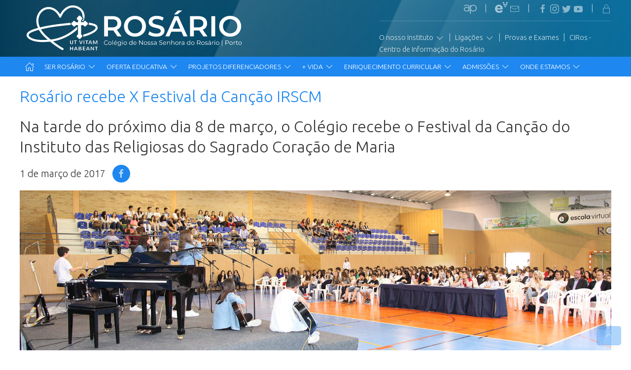

--- FILE ---
content_type: text/html; charset=utf-8
request_url: https://www.colegiodorosario.pt/newsDetail.aspx?newsID=12
body_size: 25599
content:


<!DOCTYPE html>

<html>
<head>
    <title>.: Rosário :.</title>

    <meta charset="utf-8">
    <meta name="viewport" content="width=device-width, initial-scale=1, shrink-to-fit=no">

    <link href="/content/uikit?v=H6NCwg2JJKq3944AenPxTul-lS86hDuVVPIopN64M701" rel="stylesheet"/>

    <link href="/content/geral?v=sd6JrtyreOXPnEs-cc7ow-YXRMLlpgudtwM8yK0U-741" rel="stylesheet"/>


    <meta property="og:locale" content="pt_PT" />
    <meta property="og:type" content="website" />
    <meta property="og:site_name" content="colegiodorosario.pt" />

    
    <meta property="og:url" content="https://www.colegiodorosario.pt/newsDetail.aspx?newsID=12" /><meta property="og:title" content="Rosário recebe X Festival da Canção IRSCM" /><meta property="og:image" content="https://www.colegiodorosario.pt/Noticias/imagens/festivalCanc_s.jpg" /><meta property="og:description" content="Na tarde do próximo dia 8 de março, o Colégio recebe o Festival da Canção do Instituto das Religiosas do Sagrado Coração de Maria" />


    <meta name="format-detection" content="telephone=no">

    

    <link href='https://fonts.googleapis.com/css?family=Ubuntu:300&display=swap' rel='stylesheet' type='text/css' />


    <!-- HTML5 shim and Respond.js IE8 support of HTML5 elements and media queries -->
    <!--[if lt IE 9]>
      <script src="js/html5shiv.js"></script>
      <script src="js/respond.min.js"></script>
    <![endif]-->

</head>
<body>
    <form method="post" action="./newsDetail.aspx?newsID=12" id="form1">
<div class="aspNetHidden">
<input type="hidden" name="__EVENTTARGET" id="__EVENTTARGET" value="" />
<input type="hidden" name="__EVENTARGUMENT" id="__EVENTARGUMENT" value="" />
<input type="hidden" name="__VIEWSTATE" id="__VIEWSTATE" value="eQ/+sUdBO1NtPGOcsvRAz/lXPUVXDHlytuzefpiHRkIHRKDMMmRFZjkzCxvbmaXBn2qmsEac0p+7aJRtE4uM+7512wVkEjJopu1JIa1x8YIRDo8ILwfJmJ7V3WHp4Zst5hlvpzrW/92G6k3B8iw7NedyzfIneCSgEY7YFSXIpUGM/yZ1PpSDIXY8EIYdOi2a2pP9ebdmNf7RwayghlquubfWGJenP/5yR+kHzgy8QEAtx6V/9T6Mup5ra2xSSze1ezkJjAjIwaf3SV77Zwt40Ahz5tyRRpOPqbrsGRa07xsz/A7rkXTvcwyfx6l5OA9uu1iaEYTVuKgr5ATa83Rsw218iIEug1iC9inphjxbYuykCSUeeGiC/15jSts0p5aJgbO4SFnfOgvIlU1yg3vIUX6w/WEvZTSd7hT5LaAWp9ExdunA+xPcyVsjDvCahWWAWxZ5F2z3vHMX8tKf9hsQiIFk+q/cvLKGwaqf1d2r16Rf8uxmdxmu3ubd71UAqP8uP0WN2mChlXsjQmeRw1Q7gGfCBBp9kPim3YqpZaJ3G+dqNt+0BnQNzsqw6+lLVXNV7tRUUp+xi3BUM0E9NeZ5+wHChvg9usTOGnePtU22q+xclBpXxEftkTDQzx3AoXKYTnPQLTkXje/[base64]/EvI6E9uvpRVtKzyVbo/BJHJ5Tx6SiVELZ3G6BhfvTVOm35GapEF/L37O9Qv4JwGGIIc6IOZjnE2Z4CJcwCvgkGh8uyQDHTLldkylMBDnAC2b5xNXOIK53N+2Thd7I8XDcJYw+p3Bf2Vqbk8CZgLH0zWsW8pqOrQsqgBoDJpNmgV5qmIPXYoAwXcMUdKdRC5GCFLoSLrNWM+nWuf1iTGF1cJjp/IpmN0JfwzATe4sYXATnvBVAxjMjD86Ar1NxVLRkHadM3QdnYDRsvFz7coevOtkjKL5o7Q8Ml6S3XrN0gFn5VegqY8AZkDW8igt4EN8bO0zRC813hj39FC+Lz36BplOM8wAjjE/4zJ3Pr+sxBewqz5bdRLEh00jSBRxwv6lz4V1cpv+QNAN8u+3E9EQXhLggjRbD9oiuv7dO0kGC1Pq545xTgJmRZxf93wwKsUw8HFEZL0MqrA2avsG0YTaBz+RCx2Fj1IR41IhSpcSiQ5h/sEjZtE6HnYbiBo41wtawEvwaJXvZ0PzNyI+hOJUrGQkWsqHlZmmGxVLD/Q6s7qXRPxJR2F/mqV5Ict9tZ23nAy63IezZq4cGbkDMfFzbiWhDIc/yAsNKtmZoyTUL62fHQtixNMxuSvwN1bZBFMClYecOQcxMTdb3iFcne3PgeISXnIUtKIOgFFtg9Eo9pMfU9untfwd96Kz7rjJm2WOaelCk+ukKVPWkpbDH8d3FayFJyXiiL5yUSJVumy9dmF1CwShFJbq7E/uYpAKwSQ+xS104aqlAVj10a63DTpoY4zR5OqLYyXwmG98k3IV6e6/z9Y6C3hnyM7uo6AFcyr6Ma9Ur8Cu/r7HRRmzA3Sk5WNfb3go74vivk92rhPP9gUXPxKWwFDWi/74ZlJ8o6YSS46tQmI0Z/lDFpSUQAniLwrrS4BvZUxJZKJ65dJjbAy4sRZr8zDQmmwYAqpmslTkZOEiDyZmqd+1zXltt1nVb92FaGJfP5sdv/OQPROOznHAJHKJsPUp0cRkcXZJUCIKpBF0AI6mLnTsRt7BmmA7hlbIWFwPWj2JMRBEjuG0BNWG7dAjaiAcQP1WhRAbDlmlTa1YlzaIzL8pr5AHJp8tngBRSWzlSqm8mccJTGj4Zfx/1ggYb83Sc8rUvvYl84+ZJs1uo3hu0pZswYcxTeHBOTsvUBKUsjCT8KUhgO7wNUTYbiTiXLKRhkMj5JSy1ygFuVA+kAATRndjPiv7IMEY9gO/QkxkavukE5Ea4dpdIwA+L9nHfW3vvVegWntp0k2ry7gu6CSIEe3lzov/7WRX5y3jGN7txCydRm+5rqz+5D30hDbOR92U7Imr3dYWFFsdf88lgv8/vXm5iEUytEP7Mo2Bw0vFb22y7psAsEqBA7+Nh0euwE4J9Ux+BKLHTLRMLxZf+RVmkUU3/zl2QgfMHqHLvJ9dNjcv1pIfPpOvc+tXrZxbGajbnP+axGoqtghsAO0XE3oe6qCtknlOQl43HHt9WDPjt/sdt5cHf5wXmxna4hY+OFRJjxiD6Dt5GiFG8d4V3a4+MSBuhkFs/0zCyVcdHptDEMxN1Te+D9qG4k8DGcL8hvWN4/ZbLUdF3l5R3375QUvqYn5E6oCWvZjGIMJC9j2le2jAbrJE+PTmSqdhpfbaJqNjtZWiugajMwvRCkWfz/[base64]/[base64]/PQzBQtbpecMaxA46+gX6ZM1llzCdbw4x84McG+gfT/mRe0tm56fs5aswU/cRF2ZKFTLPO90BM9IdOC/Za+o/W6ONhDd9O/MwQqjCYo/Cqu0mtSvhE1llZ7Wq/9uP6AzuA9zgP2x6jDtFXO3f5uqd7aP2xbPfdcNCTA4INeN0K9rcD4ej+uMOi/svdEXdjz5r6ay41714Wt8zUU2ZlQgNr/kZw3GSABft7kTU0uaWJ44SBuGotqOse1H1hT4TTqkR/kbeS7+of8zDUbq3Iso9eUQDAysEV0fjrrGmBN2fu2b/xIV9i7jCAI+svIVeXaTlaC/IOjL/dRKjznimhAF2XL6+BZFoegLbI/i3MU3bec9QuBRyteoENXa7NEgbIMKV79QCPfSXrSWRjunIzo6SmWjiVPCeeR+mORJsSL+nYUNT16oGEEbJyept0AWifL/oQtfX6AFqvhq7jn/wjnMvNhFDbRThuFva5ODC8fzA877Be3a742iD5uuOfJq/5B/w0K/D3ra9HkRmvx9ZXSjE/lHkxzZ83cY66j3NHfDPMwGOczG5dsG+hOAuU4S831qfxaCADUdXMEr8eTPVxgitsYlc7C4UtpeDorjMUMyqik+M0b4a2jT/LqUjxp8ohNeDPKsxMO/LZhEkULj/eWyKCsTpja3juyWrgd7Jc41hP2hXSuL5BXcf7LcafUN6rFNdiqQS3A6/Wk4Ziof7hQvSXp7DvuF+oLUVklb6W4hHmFnF6Dwo3Z6zrJCvQPDBfN4AlXDLHgW4Q0wknvxg9/U2yabQhYeRz/xjAOs3cKTSe7wYV2dWCauFaB+YFn6WT15OHkDD6QtixUrkfbWHUDfpJWNGo8TlXhkG6Q565i6u/TwEuDzmO6zj4ajByR5q97SBG2IKbn2Ahi9dV7YNQo5SsuS7Zy8469MD/mIwQeXS3YQ+dnDD4TofPc2u7V9tODBiz1kTJPabrMN4/vzzCv3eB0QI1qV0YK3cakCBu1aQ7/[base64]/6QZktgMPlNS38Y161V5C2y9TfbCzv7t/LDNn1yaN5tjh/wwkZHJKitfuVfFWgwCPA3g05LYh0Gb7yTY0nS0+1hnHjjocRMUW2vy8NcFqiRF+w9p/tTWXKuWrj5+4I00hEomIBJ9j/YbmgBKUqzy57ualAsms5KjuNJjXyPzvC4JMdjGrU0j8sD4RhyB0s6ruZapndBFMaCzXllEzKbi9v4CLyteSGMJrcRyEJRrxGncMQyj2uSNEDd8m9vHvOxU/BRmiH0V6OQNXV+F7/X61TQKrJ+rSC+fNG02nW4b11Mn//lK2AQCG359zKTvOYAiebPdHokqNJUr//eBfBOczSuOI/HHv7XaCAyeySyTKKK9y/Ojv3d2XccDkgu8Qa5fB/KoZUOFP4iM3fxNssRxgXOwLaE2M6Y9TUbN4icBmy4tzq30Z9NsBhPr1BOWG5m52vYEM8XdCixsbQ1tL/EiXxNDxTmqGK2ZOAok3yK7eri5/p91XxbwbWChueaBrttj/jC2iaRBiGguXxd7eGNo9J4uaQ5s3wIsbVJJlKzBT4wEzw6ExoSqzVolvjprJBUoAwA05KAisJ/7zxFejNrpm2FZFWykW0qjBeCzHphU/mj78mhuLThbC/onsfj/qxblyLEP/RCHpr+PF0cfmBzwvhEKtE8iBouHxYhGKq8rGyafBeUrscrsKWD8f//bfzUtS2Zvfzj/5sxBEPjNZmppvPTpTUBBI3jwn3m6z+IvfbreNCYwT4Lmj7VHhBsf2o66Issezsh+/wS/R54po47mFydoJBwq9mBQH/hmWLsA8ecJQT7f+34jn0qR2p12ln3zLOUsfA7bE6ivkbRJLjJmz+T/m/m+iXBBfLbBgUYX0Jsa27ze1c7E3sLFjgIEtPsH4Z3sS2BLw8eArjlh9JdttCNwiNmsWykQPyeTPyL8LlIp+NF43O2Is2cHokEhwi2TZwfFpjBYGVRwLcmB/ajaM8HlTX5F2c5j7oE8xEu4+AfbHdp7nEEC4eKKIuEo37XfucAj2ITOfTV55gIAS/qyFU2YojI47INVuMPsxdZo9RcAV2oqkYFVyXfpWVXOHbTTLLqm+jxfmNhnBMJVi1I7dfsxAJjjc9ubLoiqXwqE7Vw2ExPUoewfgMskox4t2Uv2trgXm2T8CmqOC/P/m8KEyj1WGViSRENmKN8URA75HcmQiU95jx6c7BBIQItIyOYLNVuzP5igA0/Uk7DcJL2r9wM/[base64]/futygazmoYrYIA6Jo/t0r6FKcC4zrtOM61WCPRgBAcNRGfEbjC2a2kD0B9PKCG1Ns7/MEhkEd+fyby/654sDC4AaQahDVd+TzSJPUSVSIoPg2VQ2jMX8TEzeLXO7z0AyE3HTuaNSUTEcr1iyuDVCYimNMDuPkONO3kU5derx/AMEvni9nZSBA7mxAdotei6vc3eW7EV7Y6a6vE8mD/y3K4T2CIZh+B1XKmHCqrSJN6c1HPY+RICbkuHXXDf+3svok+t72NWyjLCXjBbDTfxuUQYP3fQgtIRyWMD2yC4s50c99XRwgVoF3h9PiofvZnb+Wo/+RKeDq36B1CmCGs+8h11iDJbzBr2a0BIQO2VYI9W2KyNk1vLP0bT6G9sD5L+ga5VW891FJ8QpVY8IbIFH6fZ7MF/bvSEg6dviXV6fQoAjzYRDTR1vSc07+utjACjDEkgB8gHU/2TWscj7eNNLRKql//r0x8hlMrYQPcy4xXy2ZZOlDctiD2PiGTYNmfhY143TADCnLkpNRrMPHVKJLyMaxMRS8TH9nzsaA+tf/kd/gjwqhQkHvfRXD3JDqaGcc/N8Z7kjQJPUuvbTRmVNOIfKPUbHn3PTKWBGJrmnc3bi0uIf4pR2FbcwJbKsxlRP3AeTiCPmDj80PbFqs1adokkVXBJ9PKm+Hh5GD3mNi+1OnVb3EY+9IucdCocQON0nSkmVJ/nVdCjzZnQuNbEjAdGaDyK7kZP0xx3Lt/nXXPxjstv8yN+YGeZ2oneUJbRJf2uC9J4Fzdfg+K3i90iLtMLO1HFhvz9Nbje49Hw3TGLrQFkRRsdGeEHT/w/XpU6GAN1XNDMiXv+NjtY6WmM/[base64]/rfUOHk5n0FjMfOB/N3OHFa1Y7YmDDi9HpyB4vo+3Iyq45AXieLRqDpVxRF21hjGJk690jM5J1vBW10AEtKWogvpW1LQOpDGElDcT5tNtAmfOp1P6WG0WAs/zp1wVTDBRorfPNpu9aLOqmJGlQbssv/yHaXzmIrbXA15SFUNDNoySfU1c8Sc1NoU+z3ENOaKFT5C7XHvDn+CwM5Mvwr9rlSyYG24J9Tfo7AmWFnMBJlNlksvTn3VeeTMO6MF/gL23o6Pk1TPy6qyT7Owsw/[base64]/qPwP+k+qSsNFUVtoGR+FPPNd3aGglXlI9x5hI7oDPBueR0aeMTf/etnlSkCHfVNKLF4jp8+paTpV7TRyeTcNgIc1DpA8b90//63w7cfXplgO3WL1viZGkhbdfDZdfD4vBBi/JPc7UIEroym2qmJuQD48k7YsdFQEf+Q7gRhxxEKr1/ZEzA4cf6G7ZXBoOncbfudpFWIDq9V5dcpt2UYpBIve5NrVd6V51cnQKOZPelq5Np0S1mrbBNGnBI/Hwzkh25LYVm98OoL044+6X9kDjUNmtPqqWH7pxw+T8GG5g6KMeXHQiW+FVRQh5im++3jfATRhhE65l91Sx+ovGSQjNHIh10BoTYqvOgTRUYG890kcAQ5Gy4qWfi9+c1d8ufq16KU1bzIZ9ndBPmCsrZkIidco/v0zrJzFJywYB6i8XlJMEGDIIY8OpqZHbLAQwOm3vBPEimSY2uRLJCD/CAGhG27Y+JvTS6bUwReP1xgKaNIQnea9gIFquy5UGnvElIm5+JvzdCudAAdDC7OAGT+r5aPI1pOYUTfNoIwQXzb4Nk7S4MOMR9lDJFszgXSoLYfLM/TfNF02QEM9XX32foF4tAbHoiblm+cgX/8move5LnvacE6E4TGoo6DB2KRNopmw7vHYE+lIL93DCnLhZAJptYMjC6VZg2MmBWxzwvddrAU8OX5DuzNlfx8LhB4hJP2CvyJCyNYikoUAPPeXKur3L0jLf9WEsBaKlRh95dlECflxXbguxQCmBuIK/xTLO7pGLeGASAs8hgkJykctiKXVcHXWFulYe29mA+S8vapuKmVK0XJJoSOwGus2w/Un8mtWTB+iDupcPfvE7/f4fyUH1blCv0zQ94Fj51Q27pBCirWkZ5zCa0BfCVoxtvbQFS9t9EjDDHQYuVP0gs/KbDgS+bQA9kGpIZz0BgpqAJ8i8kMnat+MMHpFlXKZlFAEksgeqkwmBsRlqAO1Abbkqprqc5AlvTlCnpxJaVLwOdfw+CD9h1w48I7KzcI1MLH96fM60YrYWd5P0udL/[base64]/g9YiQ7iVhwXbMPoKTU3kUkm8FFDptc3Q3Hu1+t6E9f0lY3Du/9SeX5IjnIV+E8PsMBS+XTIMQu1lfOALr0rh0H+maUAubxiZLXVWAnGXQk6t8vYJ26j0idljAMmzZDICWFHlRlHyTsLVdxadJqHwkEgnebs5uN8XWDlonWn1oL7aU6tQXjoWnjoe0bO3DvYYHfGF+Aw/nxQWKhTyJB4sJ2U0EvaWdxZp5Lr19IpnWQCXMzCUdqXyy+TKiFxGrUM+TvNvSxqwwP+jNPyQbszkMIGkKm+YxChD3+h9aoQfu7EugIPdw//yN59SdYQ1gMfG6Tx7RkHvFQC4Xh/Ppfe5XlirSqpCNosKBvcVBwjtPneixhn3BBdhhXVFA1dYtMF/NcHdSJoCqWGzCKGUCg7ucz1KYnOytA9xZwVrJ82yxHmLSIEak4ecHfEuEHtrFxryGv1puL2dRHWjKvYP+xriAY4kT/AfmyQvVjVyNxy9pHJBu+GGaRt8DfAqkGzC+o0zOyZOi+E49QEJeEE9HVwX9GU9Ui/JqvWIAXgZpYd2228WI2lBoP7sKK8y4kzhtY+HpccYbEk+wiOcsaGwRfQdlBgfJAAYeIzuKHu6YjD0YYWNfVKtzi4nWj9jvUwsNOIIcvLves5b1K0/bNtJ6upQiMKTZ+hwqL4Je1h5XIeXb9Jf5cVvPnKjhWyXY/cvMLuX0LwyKtu7xGxR9fAu2rTqNjeuQkAolQ4Dhj09EOVHKa76CJ0qPmTl6jNMCdn4+Hs/cfKzzMs2tdUt5hZD1P0BxgogK1NjXrcX3oq7U3LGFRbjktm4f+itq7cFI2hCgN8ia84uKHXXtacwbCszt8/nujVl61GvclLy5r6Aw9Rm9GysoloL63QgeBW2X5XZFn/s5j/qN7IxHOSLBZFXjY1oxmxcC1IOH/aBOxywYygt+DLvONLOWN0ETSmKuj1wP0LwT4lTurhFM5WpPBc6N99QDYbWX8PykerUt4A/UTWNFF89t2emQIb63VrcvP/DyksUMYCh9h/zh0RTGCPwHR0I3XOyI8vTIJ20M5/aCPcKfIee/[base64]/2fzxssH8Jf9tN5onRFGe/C5MMsyerd/uxx2zKlLf/D72ZqNG8A6ee3Am8IXBqT7hJENjG5iv/otdOsct3QuXTtCyhaT2TWx81R6fmy6v37Lmfssx0aCDRwJgZ22eW8uo/eIZljWo8rm3lmDegDiucTcSZd76ZMP46O+qs3VwiUsknzzbvRUxBzXvZmNUHPdbtSI+X0K8aNwyIs7Xpd6VbH5QbXQYICAALQB4eZeq7ZJQwHIbkYgUyK0YJ4C3MIf03haKgxjMrd3U//yiAAL3opXF8/tIG+mqDq20djC0zB+9sPMQpJZzfl1w7wRph1B2IJ9/CkafnZ5lxDE7VmgP/UBTAWVissXWio3wvL/8hMWO+BwlD64HdoHC8nXxmrUlbSh89bVSbjrmqKC/svXI3q+xWXZt7QgqkhNANiFvZdySfRNYXpPPE5Injr5Q3blKA8FvScUmYWkl7Kluepqoh6QyGbEF1GQX34mJswRWEUcPtMhJGhD2pdvJjDdA6eG+OtMzJc1uddkZfhJGCE+ywzbI8gKtHknCvv88YSIOMKLl/rX89Ywa/L3riXd2OaT5TGuFDaSZxZftXJIDZGQy+YGqW4l+glLDCABjeXCOeLKhaiSGFTNQARpVVij4KBO4rS14c+B/lgg+ja6uun0ZXrGoh8keg0S8l7t2Vxc0OZF8nb57VHkCt3E1cYIWE81vnXXJHxeBCfs9WnHZnvnOavCRfrNGDcvMFRslK2TEMZp4jVWD9LEEGHrwAaQezXcpUtmz7nGeAbWQLV/Lk/n+JyXwB8+oUAQH1oHO+ofu6qG2kRQTp+8SWippry3B8Uvo6KxzTHVI4HgE4DAXpMvIQUq3RWSRb3aInCvAv/[base64]/vS8JaLN+tDPujinHME2gAEHMjrIGOR2VPZAbNOwUHBRoBjzuoLWOi0tXoAD8cBUld/8Xl88CBvXltekyHkozjOhGS2RdRkBeLvGWAT3AfPEA+wP3SQl9wQiH2uohgh6SxR8jQoHYSoKUmR9Qo6wAQd/g/s7mphho/5L9nRYkSqQW5QneIaywCwcNvLGZMDdzx4ET5bR0ePjRy86CEHJL+mztX6suO/GRbhZpJd0DqJpZQeGLLSYttX6d//kPaZGU2MOX/8cOAwJvU+s1+hCSDNTLTEEkHHGCbzuChFCiJbmg0VC4Ka2LGE548MvepEUfCBX6gwXfrKXERbyFzyHXqyFtj+tiRqoKtKRrlB/zmWRhfAWTRFukGKh1W0BNe+DgNQAZZFtsizdJYdxOTs6JAa/iN/RIv2PJWL/32a5vAzgSQz0ClEWBbwMZbefnTbf1zgRXzc+KGjR2cpNO9XomC7wrcKH8lyufWpEjH/7E0o3iAOZl3qxm5M0A0lFq0FExupozpisZ4LnZcj23swxENOf1eAXedUutBXw62ap5viIfqlHCTjWW9KhVvezpsZVhASDwvK+ZoS/+HgFUdXSgU3/8WIvE//ndHLSNiQUi+kLTkZZUzQCoGIxJWQooKEbsqm1NfGnhQo6qXhk6DAdfV4b3NSuOVimhgM/nUvisBYktYWxPZEkqHld/DrBrtJjDSxJ4OMrTqJ+mWVYgKwCyNl/[base64]/ohczQ+eoGOlNxbWmOZjjm3NamALGna1N9eMJGbx9KufAt7YHDSvRX3Orrorcgv7hLrHPAS6QHXUdNJ58xtjGXle213Bls0CIm6fgsDgwj8rVeummzlOMzeyvrvKQHoAdOQMfWc9lXp9m9sKJB01mIGOOtzQDBjd6bFlKokG3yvxJprv7p/Yn95vu0w7dhZsL18gGkYv02lBwvoNj6RhOuCzJkSkLHWDzFniLQABZtvZ8yKGO97iDYwS75NT1DQ8h+1HdA0kwFmbhWdhrHt2X9JNF4BJSd6HXlGaPLShMNm+nT99IM0VuhWVVP5rxSjjjH0DJjDseOXxrFDtDbXolJqR/[base64]/0r1R7yKAc9V/hticjNWApUq6nqTa6NVsVK1QFCM52RwCoSvba3bISermzloPmQFGr5nbdsTlSUXFH0jldD2hM+r9Vo0buzlL6joA3JpXC7mWJArKOPGI30OH6OSodXuOloaFKjGgeh1AmVaH/0Bjdq1LTgoxLGEY2HrqyRT2vhUx6uG9J03/+mm/0pxpWDlsGgISzWBJOC+UEVtBsqkkgGWWaCJa/pez4dn4/d3aqQaDPp7YUaUCgM/xPFvErjaLB885P5Zf48GFaHhlIPZIv/lZHoCIyYBiAcJps4KnVsV6yCz/VxP7KVQknZKpj9tWN9S0uT/ktLw3LsH+Rqg2ZKeD6UsbWpzsum59vK/u8GgZlI54AZ1SiIPX+QMRVB8o16CWSh+koXi+K+4rp9bVK/VYXS2v3FMfeLV/y35TSF0G/VuNw+UHEy0Pew9ekUYdz0tZxSADpTtmva/Lpnq99eu5L4CUPd6LfDftLdaZaf2sRsWIuCzpIRxN3xRq/mZkTioi3P/kUAtOuQPikGEfwA6PlBUXSgDBzC/nzohJmahyK8JGJlnaVrdgxdac2SFA4ngpB90ZHaaxjU5lR2Lj2/d7jllYIt29qTAOvjVZbrI5MOhlqbEro1T9VKT1ZeJiNuOO3e/ZjdIQqBIwYe4869hCho9sbKw5NdlsRoITLTo7y+OiRLjZ/G9jHb71rci+vQxmqgH+wcasnrvplvXSXXSaRY3lrxXE7zE6vpskntDiWG4R0qBqZHF5Icy0YZppjaZub//n4r9ARyMEI7EL+zbww/dxZzlMDXKzieLbQuYkEHkuhphdsZtfuG0eboYjLNnHEIz0NBdJXG3NLUlh9xWIUmmpivUjJKuXjQs4XBd8HDM79duRvcZZP5sNsGu3Ea0VcjDTDAZjWHlc3DCJE+qXst2hksj724ktaWxycvWmDRZwQ6Q/[base64]/DEvAyRFRN8//5w26YRYUpvHIE75viDUio0EBjpR55ZxZLjUTpY0/0pD77bQNOmkWrAdoYJP4fTorsBR3bKGU5sxvmS6F7IODEvaMtVfVwzpYhwGJLhK8Dd+xxyXZnBOB+8D3d+zxvyieNOE7HiNRnWCZ+lcan4zMPqme0DrbPIj/O6svn6+gtSaKZ/wlS8JxlxFpVKPCxLa+QXReQMocuwJ4+YjRFWxdX1VlTrZSThPVCiCkP6uq6HRbM3oI1JykayIKQgG7bq9OKdFjxZ+6U8fykOgcIqxg7Dx6a+bAn1epFutJYmJXsX0XgIuu95tyFJ2zcQUeBOHPp2jpKClLpAfTHEC0+6V1y+Y/fWGguZXbySAtQTCnQN2NNND1FDEnm2OVYsW5fsQ+5DjsKQjKdNRBY+iwyEc+3jEDOatJ1BVxPK+3og+/a6JYI9mpQqqSKz+efWmDRjSBdyfhIkFS+FidHUHjtr0EWgdc6qu+IVjPSeZ1F3Wp3Pz/DzlT70IUFH6N0wHrSd3KXjmIZvAFXM0haJVNpZdlywjzequoneA0XA8MyAW0RILz0iJ2A/VCvLw6QoQObBNtrbTgizmWS8B6gSJtoLzCfc6KSIi4NgovkcFmqTMNEBSOEYAhqtzihFJFqbo1ivfapjhqgvaG5TQPBV2gkmOaf+UyTPLWlyuvZK/92VyCQ/JNf95OWTZX6rh2j9heWF+Wq3Qj/w8kLUqtfkYfy0jhQsaTUf04XAIcT0wz51h5OhAvxK1j/kvASxgskfRoAzk7xvlCSbj9DhPJoztsr6IXLIWkvlmNn3tNow9a4lS/QE5Vv4aPQRQQmiFMODSLysx9LpB0hAWa+p2ONJmNBM7mKjY3zgBuFquSx3drw6CB2DnotuZiSzOK1Y7v89n1qSfmZbNdulzjz47yE5thZP0n2EZtFeINgJ+mwBUOteptci3SAGNGQsBE83fqJC83HBXiVMbyHXYzthc1hdfezqbK/BPAljn4h11qwG7Qom3LOhbVcDKIRdTKXYDvJgcOB827iKkWmDcUkCmnyO3z74c+xXaEDfXF6YJCZdx7+DIE7VXj4UCBHG4o10QCwFL/nKdzNwPytswwwkFQ4vMJPh8JLav4EkitxiM0WTvTfy+X+dD1gYsSMwVg9OTNWkrHsOO64kpzYkJBWUE=" />
</div>

<script type="text/javascript">
//<![CDATA[
var theForm = document.forms['form1'];
if (!theForm) {
    theForm = document.form1;
}
function __doPostBack(eventTarget, eventArgument) {
    if (!theForm.onsubmit || (theForm.onsubmit() != false)) {
        theForm.__EVENTTARGET.value = eventTarget;
        theForm.__EVENTARGUMENT.value = eventArgument;
        theForm.submit();
    }
}
//]]>
</script>


<script src="/WebResource.axd?d=pynGkmcFUV13He1Qd6_TZMz9PE3ywQJa3Q-5FBqA1pccRZSNUsdoyAQLD-O8VQgpC0UVqgPCPrUdkhuYUrEjLQ2&amp;t=638901572248157332" type="text/javascript"></script>


<script type="text/javascript">
//<![CDATA[
var __cultureInfo = {"name":"pt-PT","numberFormat":{"CurrencyDecimalDigits":2,"CurrencyDecimalSeparator":",","IsReadOnly":true,"CurrencyGroupSizes":[3],"NumberGroupSizes":[3],"PercentGroupSizes":[3],"CurrencyGroupSeparator":" ","CurrencySymbol":"€","NaNSymbol":"NaN","CurrencyNegativePattern":8,"NumberNegativePattern":1,"PercentPositivePattern":1,"PercentNegativePattern":1,"NegativeInfinitySymbol":"-∞","NegativeSign":"-","NumberDecimalDigits":2,"NumberDecimalSeparator":",","NumberGroupSeparator":" ","CurrencyPositivePattern":3,"PositiveInfinitySymbol":"∞","PositiveSign":"+","PercentDecimalDigits":2,"PercentDecimalSeparator":",","PercentGroupSeparator":" ","PercentSymbol":"%","PerMilleSymbol":"‰","NativeDigits":["0","1","2","3","4","5","6","7","8","9"],"DigitSubstitution":1},"dateTimeFormat":{"AMDesignator":"","Calendar":{"MinSupportedDateTime":"\/Date(-62135596800000)\/","MaxSupportedDateTime":"\/Date(253402300799999)\/","AlgorithmType":1,"CalendarType":1,"Eras":[1],"TwoDigitYearMax":2049,"IsReadOnly":true},"DateSeparator":"/","FirstDayOfWeek":0,"CalendarWeekRule":2,"FullDateTimePattern":"d\u0027 de \u0027MMMM\u0027 de \u0027yyyy HH:mm:ss","LongDatePattern":"d\u0027 de \u0027MMMM\u0027 de \u0027yyyy","LongTimePattern":"HH:mm:ss","MonthDayPattern":"d \u0027de\u0027 MMMM","PMDesignator":"","RFC1123Pattern":"ddd, dd MMM yyyy HH\u0027:\u0027mm\u0027:\u0027ss \u0027GMT\u0027","ShortDatePattern":"dd/MM/yyyy","ShortTimePattern":"HH:mm","SortableDateTimePattern":"yyyy\u0027-\u0027MM\u0027-\u0027dd\u0027T\u0027HH\u0027:\u0027mm\u0027:\u0027ss","TimeSeparator":":","UniversalSortableDateTimePattern":"yyyy\u0027-\u0027MM\u0027-\u0027dd HH\u0027:\u0027mm\u0027:\u0027ss\u0027Z\u0027","YearMonthPattern":"MMMM\u0027 de \u0027yyyy","AbbreviatedDayNames":["dom","seg","ter","qua","qui","sex","sáb"],"ShortestDayNames":["D","S","T","Q","Q","S","S"],"DayNames":["domingo","segunda-feira","terça-feira","quarta-feira","quinta-feira","sexta-feira","sábado"],"AbbreviatedMonthNames":["jan","fev","mar","abr","mai","jun","jul","ago","set","out","nov","dez",""],"MonthNames":["janeiro","fevereiro","março","abril","maio","junho","julho","agosto","setembro","outubro","novembro","dezembro",""],"IsReadOnly":true,"NativeCalendarName":"Calendário gregoriano","AbbreviatedMonthGenitiveNames":["jan","fev","mar","abr","mai","jun","jul","ago","set","out","nov","dez",""],"MonthGenitiveNames":["janeiro","fevereiro","março","abril","maio","junho","julho","agosto","setembro","outubro","novembro","dezembro",""]},"eras":[1,"d.C.",null,0]};//]]>
</script>

<script src="/ScriptResource.axd?d=NJmAwtEo3Ipnlaxl6CMhvpQxqyuC4JmqDh5Nqb3dHZ6CIbOuyjXr5SIkYFDcBVkjo0wnzoZ0Ae1O1XtwT146Zh-wPcl8cJTDNagwnnINR1YFieNuHKCpbCMNk8oATwzdXeL68zHqsmdkFscvCdLpt61-mBKWCrw9y7INrjFG--81&amp;t=5c0e0825" type="text/javascript"></script>
<script src="/ScriptResource.axd?d=dwY9oWetJoJoVpgL6Zq8OPkcm24E-maAiqH0NUQeWcUrUqp9BVhMCcVKxuwR_gz4fvxwv3kBrE8XmlRrz0uzR5pu_YDVBs6yrf1Sfge_97DI_UYVymCy6mNELUhNb5nBdR-L0KyRbDcdYqGHBXN4tJVChgMqIANrv8EHt1s5D581&amp;t=5c0e0825" type="text/javascript"></script>
<div class="aspNetHidden">

	<input type="hidden" name="__VIEWSTATEGENERATOR" id="__VIEWSTATEGENERATOR" value="CA599B58" />
	<input type="hidden" name="__PREVIOUSPAGE" id="__PREVIOUSPAGE" value="tyTdtp0FOkg6-UPviM751g9spbhXBvULHT09RD05hpegbb36B5L9R_Zq2ANZ1hMNWPD6fdFr1OEOVoE3SshcSS4nxo2v5mrwr9ze_oBBNGs1" />
	<input type="hidden" name="__EVENTVALIDATION" id="__EVENTVALIDATION" value="b2VRGmmJhXmTyZxwg1Gp55sLXQLLu5JQk3mJhoIum/mNBqsnurPWNnEA6yUmwtCBmWO9asDsD5A+JJy6j7ObLDe9Gi9D8rCb1jlc2vHePya3vRYJkKxfInKtkMUC1onwt7bu8TxvJTiRC4sQ8qSO9XyBgFiDPdN8B7axyVFOY2JxZjIP/Rmtb+HJgDoqDS/ydTPpZ+ViIA9bbI8CfwKUoHf3bqNWMSYauCxbOgDoGRpgefaRyuJ5ue7smszgNV/MA4LcMwGrOy9I8wq9904cV+jvROU6qwVfRGVPqxfBB14x2NLATB+A3c18jdBKrur148n8urCogbmWueGw9rbW99KxVK4s/wFWHRiV/INMlBW0xT3gRCdsGkI2SBvmzjzKM+r7iD1oQ9jcD+EUKL4dnZlEXPjFuz4F83b+KfPJd3auu9+p8AuhyLo8LbgEtmuH9ocdmiJpD7cVySMXrmKIDuS0CDXd3R35DuNuwAb1lMsgaGCwB53xEu/hF/igUuxcsE+qPk63HtvDVncgw9x/[base64]/jAnfZtqOZ3+cQeA1jZAyuYasGzJEIkz2dDMQ9BLbPMLs1AM7q9DbFDytB0VNDUrl9m09X7ZWT29Dko+UKEo9oKoBRvW0F3soEZQFgmmi7348fNvtsDxeo5CJeLdswz56mViXuGmr5L6dDnvhY7vncKUKvoqJCkdZt+1fUOH0KlGK4MeG58jAhRtjGl/zes8RR04JK85KXw7Xny4JUfMVoP+tgRuQLqi95y8BxvgxDz+a3tzCUeW45bG23IqMMEUb/LN+Ql2n690R22xIEq8AhtZF5i42a04i5uaL32kYil+juPbQj0ctnBKtUTr+weAbQL0++t2EFc5QsWIK1VAklHxdvi0Q7ctSKSLByYL4h/atQa6N8NoRiIgMUyuzy1mMX53cyqIurdhzgu+Zk7qLtx+X8FsVZo1FbamKwpqr6C1h3qw3BLRxnza54XaFbOg1e9rJeAyMgJKs4vn8jJlKSuzQHcBnS/R0KXjrqo77P9Z9Cao627GLMtHw5BHgJNIZguHgTMk1j+Y8FSSEnSsjCMWrZZScteaT/fFYrCitCjCzsHUOIDGHlaprpUj9HLJomArgZUMu9CKojIPbSlorJqGFt5i07tlISSUbetrSQPOHXKB3Tm7igTHY2q+VdTOGiwhO8E3P9vJ8uqMuLyDM6g9RDv34kYTQJyetO4TkF/D2I9kdaP/4BJYoqLui6zhggnKryYm33qG6/JPSHWjSQIKfEPlZyhE2UaUe/lBcX0jaG+qRceEmsPgmRMSP1TJ6ZMJvyJz4S37fXM/yAzcBZuHKKz34q3kKcBL9LZtpXkD19K4B4TVubrWQIYQvemvxZfDJHv4ScEcjIDyG/DgKvnQ06ubls8vpH+c8LZfl7bFYRwtHjc4C3W6S3wW77z4+RBxD4KqDlP4Y5vcBFzECB4/J9jWtQWsqDPHQdKVKOL6beAo9/X04avECM8Vb6cBNpaaOqnB18dRNKvlTDgEhqtq+v0zAaMMZ86CQW/INpocl/yfRMcgY3a2sk0HaVP3YXvKsIo0fzK/ZIMhpT7kfVBmdmQWInYzNhTTOXT+hNz3TW6eX7kJIfGpuZMEopbOpncsGPnqHWnSsma3gdYJ2bNygafLLB57phTzz7JRCHL0gWJY8eXV/yhqS1pEqNSVh/X/+V/XqFZ7pMZ/JsxmhX4mMgvnOH//5Mijv+tzN682LmJw0F6zKlE4mJRrtKJnYgjCEbYav+mqjQ30rfUGpiADOWCk8WFdzyBhQ4FPlzFrd05LnMmM2aqqaCGKsdEOeAM0N/M7eUU6AfNasx6ibz0CGlyZ4I9TZbB0pw2EssdKnppZbMqjSAzCg4qEsyO81oPXugRBa4bUbK0pcZfBuZGU+hvra+pAcBHs66+JXJtOZUhKhbNiNvuZ0CksCDissICUtgMaeDX2K5SjiFBmCB6hmkAHDV8eu1yqPT+DJXR1B1Xf87U/RpjZaD0I+pqWJmQwze1dXoJUSc8eryY5OxbBK53KwvgmcnYVHESRH9dsIV9HTO51G7/lTplU98zV1lkI88hxC3pzBPs7LPyBDRwApwHglM1kBrwy+u0sEDp8g1/kgoBttB3MCTwhyjxjgVpFFyhX9DlDcRm4ri7uHgaaC0rbudsKu1xQCJDdlUm76boDlChD1buFd40t/NhnJg1TzTa08/ZjLBz7oXWDNvNIWwqBx3zsBim1h7MLWjtdNcZfv+Xe8fclKvFEJLcCb02Wo9TsaUCx/buG9gPi/yVGkzTynjKUpUW4FUlnQAH//+9rqL5/K8g9CKxRAMwtKUsNvTLbsoTDcU+pnP6RTtTYmiTMwI2x3E4KLc+dcrZzb1WoUaMw1AzDdT4hVfGmrRrIPnhqYVFnSQ1rDKXgSsBo43OA3ZLjxiiLpktk7I/VzgdJlr9+rLpcOV2+0Luwk6+61hA5+NZchUdlN1xW/ZijKktaO23gED50vDbaEJJJGQq9u0feZ5SEliTXimS1IidaEdLR2rZgwkMS3yDO4/RTtwFy06pFNs/fTu5/uiaikdCp+5yQViGZsoTusXvIBDxJfzGMjTn4an8vQJFh0BnV7/AhaUPvDtoHs/QIq/ro2LQ3+9k1N+kqja/MnkCAFpCgwx421NEz+2gpqpL5yI5+47mBZu5/mIpYYgX69CTqNKzVkPPAvwYDnUIEdSAXv3pWAAEIc6f8Am3Him3vYm4Gr+vG+Q5VtCJ10XQrrdlARqfA9zbn+hPfWDuuNWTZ5vndp/APTerAYlCnHGnE35BmtwPpofhOoBGhACXoJE+dWk4Q17Qq2xPpaGK7frrISlrTPkIsOapFSTqyLHoLDslHQoITDyObDCjQ/Byj24wNnkNalCKXE3BnOi3uBqqCemFEt8JYcdn++usUNTMhfoe1ST/0Ee+/f4QuIIc4gLHaAILFc624/8RG4PsneqJAXCzYVbQv/C9Ni8NU4zQ14Ao1JckuddfMwk5D6rntJRQuBrfo78qy9lQysNgnF21KfcOpzdL7U58pbWzE75f0vb6WllSNFFbfeSad4t8B+hcm/4n+1wuI8pNhBjhEDXf04zEEQek+hKyl2G91oZWFnh4FJaBRp3ltkPUa5kamEu+Ue3yT/s7bW02ZnFjjfEBIbSBmyVEofiWNl/2/zLtUtjFhXTVIULwOJ5/D1a7szduuH/T6naHDMsyOCvtKds4/dtNsXWhR1YwL/gOsF9r/TvsmP2FSDpcdo+nwoocZqfpwBaqEGdO7agVnEjdD7/6Hrqf9vqQPjsYLIIWGB6x9/uqAVFm8Lci1XoRSHFPxPCEkN6huDJCImteClbIT5gLC1ePjRmaZEmqp5iRhnRjo3sZb5elSkp4KRWixQEjY/EN5ddrBU4UrYvjU3Vb+qZEucEQND8oHZllNY6H1qb5HMoIbktQd3cmDjzTQ5oZD0mAYp1cB4YBuMGi+1DXV7esqVcdC9teFa3EFh1z5H/Ks6IfbVgOFEpCZHDDhDhG1dVjkNuT//[base64]" />
</div>

        <script type="text/javascript">
//<![CDATA[
Sys.WebForms.PageRequestManager._initialize('ctl00$ctl00', 'form1', ['tctl00$updtPnlProgress','updtPnlProgress'], [], [], 600, 'ctl00');
//]]>
</script>


        <div class="uk-section uk-section-xsmall topBarWork uk-padding-remove">

            <div class="uk-container uk-container-expand">

                <div class="uk-grid uk-grid-match uk-grid-small" uk-grid>

                    <div class="uk-width-3-5@m">
                        <div class="uk-flex uk-flex-middle uk-flex-left">
                            <img id="imgLogo" width="465" height="100" src="/imagens/Layout/NewMarcaRosarioW.svg" />
                        </div>
                    </div>

                    <div class="uk-width-expand uk-visible@m">
                        <div class="uk-flex uk-flex-middle uk-flex-right">

                            <div id="iconesLinks" class="uk-light">

                                <div class="uk-text-right">

                                    <a href="/public/apRosario.aspx" class="linkLogos" uk-tooltip="title: Associação de Pais do Rosário; pos: top-right">
                                        
                                        <img data-src="/imagens/Layout/apRosario.png" width="26" height="19" alt="" uk-img>
                                    </a>

                                    
                                    
                                    
                                    

                                    &nbsp;&nbsp; | &nbsp;&nbsp;

                                <a href="https://portal.escolavirtual.pt" class="linkLogos" class="uk-light" uk-tooltip="title: Escola virtual; pos: top-right" target="_blank">
                                    
                                    <img data-src="/imagens/Layout/ev_logo.png" width="26" height="28" alt="" uk-img>
                                </a>
                                    
                                    <a href="https://m365.cloud.microsoft/apps" target="_blank" class="uk-icon-link" uk-icon="mail" uk-tooltip="title: Microsoft 365 (Webmail, Onedrive...); pos: top-right"></a>

                                    &nbsp;&nbsp; | &nbsp;&nbsp;

                            <a href="https://www.facebook.com/colegiodorosario/" target="_blank" class="uk-icon-link" uk-icon="facebook" uk-tooltip="title: Facebook; pos: top-right"></a>
                                    <a href="https://www.instagram.com/colegiodorosario/" target="_blank" class="uk-icon-link" uk-icon="instagram" uk-tooltip="title: Instagram; pos: top-right"></a>
                                    <a href="https://twitter.com/CNS_Rosario" target="_blank" class="uk-icon-link" uk-icon="twitter" uk-tooltip="title: Twitter; pos: top-right"></a>
                                    <a href="https://www.youtube.com/channel/UCxMlZxd5UdGJajzrvv2ieKg" target="_blank" class="uk-icon-link" uk-icon="youtube" uk-tooltip="title: Youtube; pos: top-right"></a>

                                    &nbsp;&nbsp; | &nbsp;&nbsp;

                            <a id="lbtnLogin" class="uk-icon-link" uk-icon="lock" uk-tooltip="title: Área reservada; pos: top-right" href="javascript:WebForm_DoPostBackWithOptions(new WebForm_PostBackOptions(&quot;ctl00$lbtnLogin&quot;, &quot;&quot;, false, &quot;&quot;, &quot;login.aspx&quot;, false, true))"></a>
                                    

                                </div>

                                <hr class="uk-margin-small-top" />

                                <!-- Dropdown O nosso Instituto -->
                                <a href="#" class="linkLigacoes" uk-icon="chevron-down">O nosso Instituto&nbsp;</a>
                                <div class="uk-dropdown" uk-dropdown>
                                    <ul class="uk-nav uk-dropdown-nav">

                                        <li class="uk-nav-header">Instituto</li>
                                        <li class="uk-nav-divider"></li>
                                        <li><a href="http://www.irscm.pt" target="_blank">IRSCM em Portugal</a></li>

                                        <li class="uk-nav-header">Colégios em Portugal</li>
                                        <li class="uk-nav-divider"></li>
                                        <li><a href="http://www.cscm-fatima.pt/" target="_blank">CSCM Fátima</a></li>
                                        <li><a href="http://www.cscm-lx.pt/" target="_blank">CSCM Lisboa</a></li>

                                        <li class="uk-nav-header">Outras Ligações em Portugal</li>
                                        <li class="uk-nav-divider"></li>
                                        <li><a href="http://comtigo.irscm.pt/" target="_blank">ComTigo</a></li>
                                        <li><a href="http://cejg.irscm.pt/" target="_blank">CEJG</a></li>
                                        <li><a href="http://obrasocial.irscm.pt/" target="_blank">Obra Social</a></li>

                                        <li class="uk-nav-header">Internacional</li>
                                        <li class="uk-nav-divider"></li>
                                        <li><a href=" https://www.rscm-rshm.org/" target="_blank">RSCM</a></li>
                                        
                                    </ul>
                                </div>

                                &nbsp;|&nbsp;

                                  <!-- Dropdown Ligações -->
                                <a href="#" class="linkLigacoes" uk-icon="chevron-down">Ligações&nbsp;</a>
                                <div class="uk-dropdown" uk-dropdown>
                                    <ul class="uk-nav uk-dropdown-nav">

                                        <li class="uk-nav-header">Ligações Rosário</li>
                                        <li class="uk-nav-divider"></li>
                                        <li><a href="https://portal.escolavirtual.pt" target="_blank">Rosário Virtual</a></li>
                                        
                                        <li><a href="/public/apRosario.aspx">APRosário</a></li>
                                        <li><a href="https://login.microsoftonline.com" target="_blank">Webmail</a></li>

                                        <li class="uk-nav-header">Facebook</li>
                                        <li class="uk-nav-divider"></li>
                                        <li><a href="https://www.facebook.com/colegiodorosario/" target="_blank">Rosário</a></li>
                                        <li><a href="https://www.facebook.com/aprosario.assocpaisrosario" target="_blank">APRosário</a></li>
                                        <li><a href="https://www.facebook.com/aecolegiodorosario" target="_blank">Associação de Estudantes</a></li>
                                        
                                        <li><a href="https://www.facebook.com/CCR-251441569203/" target="_blank">CCR</a></li>

                                        <li class="uk-nav-divider"></li>
                                        <li><a href="https://www.facebook.com/irscmp/" target="_blank">IRSCM em Portugal</a></li>
                                        <li><a href="https://www.facebook.com/COMTIGO-275746995898740/" target="_blank">ComTigo</a></li>
                                        <li><a href=" https://www.facebook.com/CEJG-Centro-de-Espiritualidade-Jean-Gailhac-390283851135751/" target="_blank">CEJG</a></li>

                                    </ul>
                                </div>

                                &nbsp;|&nbsp;

    <a class="linkLigacoes" href="/Provas_Exames/">Provas e Exames</a>

                                &nbsp;|&nbsp;

                                 <a class="linkLigacoes" href="/Ciros/docsCiros.aspx">CIRos - Centro de Informação do Rosário</a>

                            </div>

                        </div>

                    </div>

                </div>

            </div>

        </div>

        <div uk-sticky="sel-target: .uk-navbar-container; cls-active: uk-navbar-sticky" class="uk-section uk-section-xsmall uk-padding-remove uk-background-primary">
            <div class="uk-container uk-container-xlarge">

                <nav class="uk-navbar-container uk-navbar-transparent" uk-navbar>

                    <div class="uk-navbar-left uk-text-nowrap">

                        <ul class="uk-navbar-nav uk-hidden@m">
                            <li><a href="#menuOff" uk-toggle><span uk-icon="menu"></span>&nbsp Menu</a></li>
                        </ul>

                        <ul class="uk-navbar-nav uk-visible@m">

                            

                                    <input type="hidden" name="ctl00$rptLinksMenu$ctl00$hdfidLinkMenu" id="rptLinksMenu_hdfidLinkMenu_0" value="1" />
                                    <input type="hidden" name="ctl00$rptLinksMenu$ctl00$hdftitulo" id="rptLinksMenu_hdftitulo_0" value="&lt;span uk-icon=&quot;icon: home&quot;>&lt;/span>" />
                                    <input type="hidden" name="ctl00$rptLinksMenu$ctl00$hdfcodPai" id="rptLinksMenu_hdfcodPai_0" value="0" />
                                    <input type="hidden" name="ctl00$rptLinksMenu$ctl00$hdfflagSeparadorApos" id="rptLinksMenu_hdfflagSeparadorApos_0" value="0" />
                                    <input type="hidden" name="ctl00$rptLinksMenu$ctl00$hdfflagCabecalho" id="rptLinksMenu_hdfflagCabecalho_0" value="1" />
                                    <input type="hidden" name="ctl00$rptLinksMenu$ctl00$hdfflagDropdown" id="rptLinksMenu_hdfflagDropdown_0" value="0" />
                                    <input type="hidden" name="ctl00$rptLinksMenu$ctl00$hdflink" id="rptLinksMenu_hdflink_0" value="Default.aspx" />
                                    <input type="hidden" name="ctl00$rptLinksMenu$ctl00$hdfflagMenu3Nivel" id="rptLinksMenu_hdfflagMenu3Nivel_0" value="0" />

                                    <li id="rptLinksMenu_liItemPrincipal_0">
                                        <a href='Default.aspx'><span uk-icon="icon: home"></span></a>
                                    </li>

                                

                                    <input type="hidden" name="ctl00$rptLinksMenu$ctl01$hdfidLinkMenu" id="rptLinksMenu_hdfidLinkMenu_1" value="10" />
                                    <input type="hidden" name="ctl00$rptLinksMenu$ctl01$hdftitulo" id="rptLinksMenu_hdftitulo_1" value="Ser Rosário" />
                                    <input type="hidden" name="ctl00$rptLinksMenu$ctl01$hdfcodPai" id="rptLinksMenu_hdfcodPai_1" value="0" />
                                    <input type="hidden" name="ctl00$rptLinksMenu$ctl01$hdfflagSeparadorApos" id="rptLinksMenu_hdfflagSeparadorApos_1" value="0" />
                                    <input type="hidden" name="ctl00$rptLinksMenu$ctl01$hdfflagCabecalho" id="rptLinksMenu_hdfflagCabecalho_1" value="1" />
                                    <input type="hidden" name="ctl00$rptLinksMenu$ctl01$hdfflagDropdown" id="rptLinksMenu_hdfflagDropdown_1" value="1" />
                                    <input type="hidden" name="ctl00$rptLinksMenu$ctl01$hdflink" id="rptLinksMenu_hdflink_1" />
                                    <input type="hidden" name="ctl00$rptLinksMenu$ctl01$hdfflagMenu3Nivel" id="rptLinksMenu_hdfflagMenu3Nivel_1" value="0" />

                                    <li id="rptLinksMenu_liItemPrincipal_1">
                                        <a href='#' uk-icon='chevron-down'>Ser Rosário&nbsp;</a><div class='uk-navbar-dropdown'><ul class='uk-nav uk-navbar-dropdown-nav'> <li><a href='/public/serRosario.aspx'>Bem-vindos</a></li> <li><a href='/public/realidadeHoje.aspx'>Quem somos</a></li> <li><a href='/public/contextohistorico.aspx'>Contexto histórico</a></li> <li><a href='/public/milestones.aspx'>Como tudo começou</a></li> <li><a href='/public/ideario.aspx'>Ideário IRSCM</a></li> <li><a href='/public/compromisso.aspx'>O nosso compromisso</a></li> <li><a href='/public/rede.aspx'>Comunicação e liderança</a></li></ul></div>
                                    </li>

                                

                                    <input type="hidden" name="ctl00$rptLinksMenu$ctl02$hdfidLinkMenu" id="rptLinksMenu_hdfidLinkMenu_2" value="20" />
                                    <input type="hidden" name="ctl00$rptLinksMenu$ctl02$hdftitulo" id="rptLinksMenu_hdftitulo_2" value="Oferta educativa" />
                                    <input type="hidden" name="ctl00$rptLinksMenu$ctl02$hdfcodPai" id="rptLinksMenu_hdfcodPai_2" value="0" />
                                    <input type="hidden" name="ctl00$rptLinksMenu$ctl02$hdfflagSeparadorApos" id="rptLinksMenu_hdfflagSeparadorApos_2" value="0" />
                                    <input type="hidden" name="ctl00$rptLinksMenu$ctl02$hdfflagCabecalho" id="rptLinksMenu_hdfflagCabecalho_2" value="1" />
                                    <input type="hidden" name="ctl00$rptLinksMenu$ctl02$hdfflagDropdown" id="rptLinksMenu_hdfflagDropdown_2" value="1" />
                                    <input type="hidden" name="ctl00$rptLinksMenu$ctl02$hdflink" id="rptLinksMenu_hdflink_2" />
                                    <input type="hidden" name="ctl00$rptLinksMenu$ctl02$hdfflagMenu3Nivel" id="rptLinksMenu_hdfflagMenu3Nivel_2" value="0" />

                                    <li id="rptLinksMenu_liItemPrincipal_2">
                                        <a href='#' uk-icon='chevron-down'>Oferta educativa&nbsp;</a><div class='uk-navbar-dropdown'><ul class='uk-nav uk-navbar-dropdown-nav'> <li><a href='/public/oePreEscolar.aspx'>Pré-Escolar</a></li> <li><a href='/public/oe1Ceb.aspx'>1.º Ciclo</a></li> <li><a href='/public/oe2Ceb.aspx'>2.º Ciclo</a></li> <li><a href='/public/oe3Ceb.aspx'>3.º Ciclo</a></li> <li><a href='/public/oeSecundario.aspx'>Secundário</a></li></ul></div>
                                    </li>

                                

                                    <input type="hidden" name="ctl00$rptLinksMenu$ctl03$hdfidLinkMenu" id="rptLinksMenu_hdfidLinkMenu_3" value="30" />
                                    <input type="hidden" name="ctl00$rptLinksMenu$ctl03$hdftitulo" id="rptLinksMenu_hdftitulo_3" value="Projetos diferenciadores" />
                                    <input type="hidden" name="ctl00$rptLinksMenu$ctl03$hdfcodPai" id="rptLinksMenu_hdfcodPai_3" value="0" />
                                    <input type="hidden" name="ctl00$rptLinksMenu$ctl03$hdfflagSeparadorApos" id="rptLinksMenu_hdfflagSeparadorApos_3" value="0" />
                                    <input type="hidden" name="ctl00$rptLinksMenu$ctl03$hdfflagCabecalho" id="rptLinksMenu_hdfflagCabecalho_3" value="1" />
                                    <input type="hidden" name="ctl00$rptLinksMenu$ctl03$hdfflagDropdown" id="rptLinksMenu_hdfflagDropdown_3" value="1" />
                                    <input type="hidden" name="ctl00$rptLinksMenu$ctl03$hdflink" id="rptLinksMenu_hdflink_3" />
                                    <input type="hidden" name="ctl00$rptLinksMenu$ctl03$hdfflagMenu3Nivel" id="rptLinksMenu_hdfflagMenu3Nivel_3" value="0" />

                                    <li id="rptLinksMenu_liItemPrincipal_3">
                                        <a href='#' uk-icon='chevron-down'>Projetos diferenciadores&nbsp;</a><div class='uk-navbar-dropdown'><ul class='uk-nav uk-navbar-dropdown-nav'> <li><a href='/public/projIngles.aspx'>Projeto de inglês</a></li> <li><a href='/public/desHumano.aspx'>Desenvolvimento humano</a></li> <li><a href='/public/projOIA.aspx'>Objetivos individuais por aluno</a></li> <li><a href='/public/rotatividade.aspx'>Rotatividade no 1.º Ciclo</a></li> <li><a href='/public/clil.aspx'>CLIL - integração da Língua inglesa no 1.º Ciclo</a></li></ul></div>
                                    </li>

                                

                                    <input type="hidden" name="ctl00$rptLinksMenu$ctl04$hdfidLinkMenu" id="rptLinksMenu_hdfidLinkMenu_4" value="40" />
                                    <input type="hidden" name="ctl00$rptLinksMenu$ctl04$hdftitulo" id="rptLinksMenu_hdftitulo_4" value="+ Vida" />
                                    <input type="hidden" name="ctl00$rptLinksMenu$ctl04$hdfcodPai" id="rptLinksMenu_hdfcodPai_4" value="0" />
                                    <input type="hidden" name="ctl00$rptLinksMenu$ctl04$hdfflagSeparadorApos" id="rptLinksMenu_hdfflagSeparadorApos_4" value="0" />
                                    <input type="hidden" name="ctl00$rptLinksMenu$ctl04$hdfflagCabecalho" id="rptLinksMenu_hdfflagCabecalho_4" value="1" />
                                    <input type="hidden" name="ctl00$rptLinksMenu$ctl04$hdfflagDropdown" id="rptLinksMenu_hdfflagDropdown_4" value="1" />
                                    <input type="hidden" name="ctl00$rptLinksMenu$ctl04$hdflink" id="rptLinksMenu_hdflink_4" />
                                    <input type="hidden" name="ctl00$rptLinksMenu$ctl04$hdfflagMenu3Nivel" id="rptLinksMenu_hdfflagMenu3Nivel_4" value="0" />

                                    <li id="rptLinksMenu_liItemPrincipal_4">
                                        <a href='#' uk-icon='chevron-down'>+ Vida&nbsp;</a><div class='uk-navbar-dropdown'><ul class='uk-nav uk-navbar-dropdown-nav'> <li><a href='/public/veProjRuah.aspx'>Projeto RUAH</a></li> <li><a href='/public/progAjuda.aspx'>Voluntariado</a></li> <li><a href='/public/vpDiasReflex.aspx'>Dias de reflexão</a></li> <li><a href='/public/vpEucaristias.aspx'>Eucaristias</a></li> <li><a href='/public/vpTemposLiturgicos.aspx'>Vivências dos tempos litúrgicos </a></li> <li><a href='/public/vpPeregrinacoes.aspx'>Peregrinações a Santiago e a Taizé</a></li> <li><a href='/public/vpComtigo.aspx'>Movimento ComTigo</a></li></ul></div>
                                    </li>

                                

                                    <input type="hidden" name="ctl00$rptLinksMenu$ctl05$hdfidLinkMenu" id="rptLinksMenu_hdfidLinkMenu_5" value="50" />
                                    <input type="hidden" name="ctl00$rptLinksMenu$ctl05$hdftitulo" id="rptLinksMenu_hdftitulo_5" value="Enriquecimento curricular" />
                                    <input type="hidden" name="ctl00$rptLinksMenu$ctl05$hdfcodPai" id="rptLinksMenu_hdfcodPai_5" value="0" />
                                    <input type="hidden" name="ctl00$rptLinksMenu$ctl05$hdfflagSeparadorApos" id="rptLinksMenu_hdfflagSeparadorApos_5" value="0" />
                                    <input type="hidden" name="ctl00$rptLinksMenu$ctl05$hdfflagCabecalho" id="rptLinksMenu_hdfflagCabecalho_5" value="1" />
                                    <input type="hidden" name="ctl00$rptLinksMenu$ctl05$hdfflagDropdown" id="rptLinksMenu_hdfflagDropdown_5" value="1" />
                                    <input type="hidden" name="ctl00$rptLinksMenu$ctl05$hdflink" id="rptLinksMenu_hdflink_5" value="/public/vaEnriqCurric.aspx" />
                                    <input type="hidden" name="ctl00$rptLinksMenu$ctl05$hdfflagMenu3Nivel" id="rptLinksMenu_hdfflagMenu3Nivel_5" value="0" />

                                    <li id="rptLinksMenu_liItemPrincipal_5">
                                        <a href='#' uk-icon='chevron-down'>Enriquecimento curricular&nbsp;</a><div class='uk-navbar-dropdown'><ul class='uk-nav uk-navbar-dropdown-nav'> <li><a href='/public/ecDesenvTalentos.aspx'>Desenvolver talentos</a></li> <li><a href='/public/ecDanca.aspx'>Dança</a></li> <li><a href='/public/ecMusica.aspx'>Música</a></li> <li><a href='/public/ecDesporto.aspx'>Desporto</a></li> <li><a href='/public/ecPintura.aspx'>Pintura</a></li> <li><a href='/public/ecRobotica.aspx'>Robótica</a></li> <li><a href='/public/ecClubes.aspx'>Clubes</a></li></ul></div>
                                    </li>

                                

                                    <input type="hidden" name="ctl00$rptLinksMenu$ctl06$hdfidLinkMenu" id="rptLinksMenu_hdfidLinkMenu_6" value="60" />
                                    <input type="hidden" name="ctl00$rptLinksMenu$ctl06$hdftitulo" id="rptLinksMenu_hdftitulo_6" value="Admissões" />
                                    <input type="hidden" name="ctl00$rptLinksMenu$ctl06$hdfcodPai" id="rptLinksMenu_hdfcodPai_6" value="0" />
                                    <input type="hidden" name="ctl00$rptLinksMenu$ctl06$hdfflagSeparadorApos" id="rptLinksMenu_hdfflagSeparadorApos_6" value="0" />
                                    <input type="hidden" name="ctl00$rptLinksMenu$ctl06$hdfflagCabecalho" id="rptLinksMenu_hdfflagCabecalho_6" value="1" />
                                    <input type="hidden" name="ctl00$rptLinksMenu$ctl06$hdfflagDropdown" id="rptLinksMenu_hdfflagDropdown_6" value="1" />
                                    <input type="hidden" name="ctl00$rptLinksMenu$ctl06$hdflink" id="rptLinksMenu_hdflink_6" />
                                    <input type="hidden" name="ctl00$rptLinksMenu$ctl06$hdfflagMenu3Nivel" id="rptLinksMenu_hdfflagMenu3Nivel_6" value="0" />

                                    <li id="rptLinksMenu_liItemPrincipal_6">
                                        <a href='#' uk-icon='chevron-down'>Admissões&nbsp;</a><div class='uk-navbar-dropdown'><ul class='uk-nav uk-navbar-dropdown-nav'> <li><a href='/public/PreInscricao/preInsc.aspx'>Pré-Inscrição Online</a></li> <li><a href='/public/procAdmissao.aspx'>Processo de admissão</a></li> <li><a href='/public/criterios.aspx'>Critérios</a></li> <li><a href='/public/propinas.aspx'>Propinas</a></li> <li><a href='/public/faq.aspx'>Perguntas frequentes</a></li></ul></div>
                                    </li>

                                

                                    <input type="hidden" name="ctl00$rptLinksMenu$ctl07$hdfidLinkMenu" id="rptLinksMenu_hdfidLinkMenu_7" value="70" />
                                    <input type="hidden" name="ctl00$rptLinksMenu$ctl07$hdftitulo" id="rptLinksMenu_hdftitulo_7" value="Onde estamos" />
                                    <input type="hidden" name="ctl00$rptLinksMenu$ctl07$hdfcodPai" id="rptLinksMenu_hdfcodPai_7" value="0" />
                                    <input type="hidden" name="ctl00$rptLinksMenu$ctl07$hdfflagSeparadorApos" id="rptLinksMenu_hdfflagSeparadorApos_7" value="0" />
                                    <input type="hidden" name="ctl00$rptLinksMenu$ctl07$hdfflagCabecalho" id="rptLinksMenu_hdfflagCabecalho_7" value="1" />
                                    <input type="hidden" name="ctl00$rptLinksMenu$ctl07$hdfflagDropdown" id="rptLinksMenu_hdfflagDropdown_7" value="1" />
                                    <input type="hidden" name="ctl00$rptLinksMenu$ctl07$hdflink" id="rptLinksMenu_hdflink_7" />
                                    <input type="hidden" name="ctl00$rptLinksMenu$ctl07$hdfflagMenu3Nivel" id="rptLinksMenu_hdfflagMenu3Nivel_7" value="0" />

                                    <li id="rptLinksMenu_liItemPrincipal_7">
                                        <a href='#' uk-icon='chevron-down'>Onde estamos&nbsp;</a><div class='uk-navbar-dropdown'><ul class='uk-nav uk-navbar-dropdown-nav'> <li><a href='/public/contactos.aspx'>Contactos</a></li></ul></div>
                                    </li>

                                

                        </ul>

                    </div>

                    <div class="uk-navbar-right uk-text-nowrap uk-hidden@m">

                        <ul class="uk-navbar-nav">

                            <li><a href="/Ciros/docsCiros.aspx" uk-tooltip="title: Centro de Informação do Rosário ; pos: top-right">CIRos</a></li>
                            <li><a href="/Provas_Exames/default.aspx" uk-tooltip="title: Provas e Exames ; pos: top-right">Provas e Exames</a></li>

                            <li>
                                <a id="lbtnLogin2" class="uk-icon-link" uk-icon="lock" uk-tooltip="title: Área reservada; pos: top-right" href="javascript:WebForm_DoPostBackWithOptions(new WebForm_PostBackOptions(&quot;ctl00$lbtnLogin2&quot;, &quot;&quot;, false, &quot;&quot;, &quot;login.aspx&quot;, false, true))"></a>
                            <li>
                                
                            </li>

                        </ul>

                    </div>

                </nav>

            </div>
        </div>

        


        <!-- Menu Lateral -->
        <div id="menuOff" uk-offcanvas>
            <div class="uk-offcanvas-bar">

                <ul class="uk-nav uk-nav-default uk-nav-parent-icon" uk-nav="multiple: false">

                    

                            <input type="hidden" name="ctl00$rptLinksMenuOffSide$ctl00$hdfidLinkMenu" id="rptLinksMenuOffSide_hdfidLinkMenu_0" value="1" />
                            <input type="hidden" name="ctl00$rptLinksMenuOffSide$ctl00$hdftitulo" id="rptLinksMenuOffSide_hdftitulo_0" value="&lt;span uk-icon=&quot;icon: home&quot;>&lt;/span>" />
                            <input type="hidden" name="ctl00$rptLinksMenuOffSide$ctl00$hdfcodPai" id="rptLinksMenuOffSide_hdfcodPai_0" value="0" />
                            <input type="hidden" name="ctl00$rptLinksMenuOffSide$ctl00$hdfflagSeparadorApos" id="rptLinksMenuOffSide_hdfflagSeparadorApos_0" value="0" />
                            <input type="hidden" name="ctl00$rptLinksMenuOffSide$ctl00$hdfflagCabecalho" id="rptLinksMenuOffSide_hdfflagCabecalho_0" value="1" />
                            <input type="hidden" name="ctl00$rptLinksMenuOffSide$ctl00$hdfflagDropdown" id="rptLinksMenuOffSide_hdfflagDropdown_0" value="0" />
                            <input type="hidden" name="ctl00$rptLinksMenuOffSide$ctl00$hdflink" id="rptLinksMenuOffSide_hdflink_0" value="Default.aspx" />
                            <input type="hidden" name="ctl00$rptLinksMenuOffSide$ctl00$hdfflagMenu3Nivel" id="rptLinksMenuOffSide_hdfflagMenu3Nivel_0" value="0" />

                            <li id="rptLinksMenuOffSide_liItemPrincipal_0">
                                
                            </li>

                        

                            <input type="hidden" name="ctl00$rptLinksMenuOffSide$ctl01$hdfidLinkMenu" id="rptLinksMenuOffSide_hdfidLinkMenu_1" value="10" />
                            <input type="hidden" name="ctl00$rptLinksMenuOffSide$ctl01$hdftitulo" id="rptLinksMenuOffSide_hdftitulo_1" value="Ser Rosário" />
                            <input type="hidden" name="ctl00$rptLinksMenuOffSide$ctl01$hdfcodPai" id="rptLinksMenuOffSide_hdfcodPai_1" value="0" />
                            <input type="hidden" name="ctl00$rptLinksMenuOffSide$ctl01$hdfflagSeparadorApos" id="rptLinksMenuOffSide_hdfflagSeparadorApos_1" value="0" />
                            <input type="hidden" name="ctl00$rptLinksMenuOffSide$ctl01$hdfflagCabecalho" id="rptLinksMenuOffSide_hdfflagCabecalho_1" value="1" />
                            <input type="hidden" name="ctl00$rptLinksMenuOffSide$ctl01$hdfflagDropdown" id="rptLinksMenuOffSide_hdfflagDropdown_1" value="1" />
                            <input type="hidden" name="ctl00$rptLinksMenuOffSide$ctl01$hdflink" id="rptLinksMenuOffSide_hdflink_1" />
                            <input type="hidden" name="ctl00$rptLinksMenuOffSide$ctl01$hdfflagMenu3Nivel" id="rptLinksMenuOffSide_hdfflagMenu3Nivel_1" value="0" />

                            <li id="rptLinksMenuOffSide_liItemPrincipal_1" class="uk-parent">
                                <a href='#'>Ser Rosário</a><ul class='uk-nav-sub'> <li><a href='/public/serRosario.aspx'>Bem-vindos</a></li> <li><a href='/public/realidadeHoje.aspx'>Quem somos</a></li> <li><a href='/public/contextohistorico.aspx'>Contexto histórico</a></li> <li><a href='/public/milestones.aspx'>Como tudo começou</a></li> <li><a href='/public/ideario.aspx'>Ideário IRSCM</a></li> <li><a href='/public/compromisso.aspx'>O nosso compromisso</a></li> <li><a href='/public/rede.aspx'>Comunicação e liderança</a></li></ul>
                            </li>

                        

                            <input type="hidden" name="ctl00$rptLinksMenuOffSide$ctl02$hdfidLinkMenu" id="rptLinksMenuOffSide_hdfidLinkMenu_2" value="20" />
                            <input type="hidden" name="ctl00$rptLinksMenuOffSide$ctl02$hdftitulo" id="rptLinksMenuOffSide_hdftitulo_2" value="Oferta educativa" />
                            <input type="hidden" name="ctl00$rptLinksMenuOffSide$ctl02$hdfcodPai" id="rptLinksMenuOffSide_hdfcodPai_2" value="0" />
                            <input type="hidden" name="ctl00$rptLinksMenuOffSide$ctl02$hdfflagSeparadorApos" id="rptLinksMenuOffSide_hdfflagSeparadorApos_2" value="0" />
                            <input type="hidden" name="ctl00$rptLinksMenuOffSide$ctl02$hdfflagCabecalho" id="rptLinksMenuOffSide_hdfflagCabecalho_2" value="1" />
                            <input type="hidden" name="ctl00$rptLinksMenuOffSide$ctl02$hdfflagDropdown" id="rptLinksMenuOffSide_hdfflagDropdown_2" value="1" />
                            <input type="hidden" name="ctl00$rptLinksMenuOffSide$ctl02$hdflink" id="rptLinksMenuOffSide_hdflink_2" />
                            <input type="hidden" name="ctl00$rptLinksMenuOffSide$ctl02$hdfflagMenu3Nivel" id="rptLinksMenuOffSide_hdfflagMenu3Nivel_2" value="0" />

                            <li id="rptLinksMenuOffSide_liItemPrincipal_2" class="uk-parent">
                                <a href='#'>Oferta educativa</a><ul class='uk-nav-sub'> <li><a href='/public/oePreEscolar.aspx'>Pré-Escolar</a></li> <li><a href='/public/oe1Ceb.aspx'>1.º Ciclo</a></li> <li><a href='/public/oe2Ceb.aspx'>2.º Ciclo</a></li> <li><a href='/public/oe3Ceb.aspx'>3.º Ciclo</a></li> <li><a href='/public/oeSecundario.aspx'>Secundário</a></li></ul>
                            </li>

                        

                            <input type="hidden" name="ctl00$rptLinksMenuOffSide$ctl03$hdfidLinkMenu" id="rptLinksMenuOffSide_hdfidLinkMenu_3" value="30" />
                            <input type="hidden" name="ctl00$rptLinksMenuOffSide$ctl03$hdftitulo" id="rptLinksMenuOffSide_hdftitulo_3" value="Projetos diferenciadores" />
                            <input type="hidden" name="ctl00$rptLinksMenuOffSide$ctl03$hdfcodPai" id="rptLinksMenuOffSide_hdfcodPai_3" value="0" />
                            <input type="hidden" name="ctl00$rptLinksMenuOffSide$ctl03$hdfflagSeparadorApos" id="rptLinksMenuOffSide_hdfflagSeparadorApos_3" value="0" />
                            <input type="hidden" name="ctl00$rptLinksMenuOffSide$ctl03$hdfflagCabecalho" id="rptLinksMenuOffSide_hdfflagCabecalho_3" value="1" />
                            <input type="hidden" name="ctl00$rptLinksMenuOffSide$ctl03$hdfflagDropdown" id="rptLinksMenuOffSide_hdfflagDropdown_3" value="1" />
                            <input type="hidden" name="ctl00$rptLinksMenuOffSide$ctl03$hdflink" id="rptLinksMenuOffSide_hdflink_3" />
                            <input type="hidden" name="ctl00$rptLinksMenuOffSide$ctl03$hdfflagMenu3Nivel" id="rptLinksMenuOffSide_hdfflagMenu3Nivel_3" value="0" />

                            <li id="rptLinksMenuOffSide_liItemPrincipal_3" class="uk-parent">
                                <a href='#'>Projetos diferenciadores</a><ul class='uk-nav-sub'> <li><a href='/public/projIngles.aspx'>Projeto de inglês</a></li> <li><a href='/public/desHumano.aspx'>Desenvolvimento humano</a></li> <li><a href='/public/projOIA.aspx'>Objetivos individuais por aluno</a></li> <li><a href='/public/rotatividade.aspx'>Rotatividade no 1.º Ciclo</a></li> <li><a href='/public/clil.aspx'>CLIL - integração da Língua inglesa no 1.º Ciclo</a></li></ul>
                            </li>

                        

                            <input type="hidden" name="ctl00$rptLinksMenuOffSide$ctl04$hdfidLinkMenu" id="rptLinksMenuOffSide_hdfidLinkMenu_4" value="40" />
                            <input type="hidden" name="ctl00$rptLinksMenuOffSide$ctl04$hdftitulo" id="rptLinksMenuOffSide_hdftitulo_4" value="+ Vida" />
                            <input type="hidden" name="ctl00$rptLinksMenuOffSide$ctl04$hdfcodPai" id="rptLinksMenuOffSide_hdfcodPai_4" value="0" />
                            <input type="hidden" name="ctl00$rptLinksMenuOffSide$ctl04$hdfflagSeparadorApos" id="rptLinksMenuOffSide_hdfflagSeparadorApos_4" value="0" />
                            <input type="hidden" name="ctl00$rptLinksMenuOffSide$ctl04$hdfflagCabecalho" id="rptLinksMenuOffSide_hdfflagCabecalho_4" value="1" />
                            <input type="hidden" name="ctl00$rptLinksMenuOffSide$ctl04$hdfflagDropdown" id="rptLinksMenuOffSide_hdfflagDropdown_4" value="1" />
                            <input type="hidden" name="ctl00$rptLinksMenuOffSide$ctl04$hdflink" id="rptLinksMenuOffSide_hdflink_4" />
                            <input type="hidden" name="ctl00$rptLinksMenuOffSide$ctl04$hdfflagMenu3Nivel" id="rptLinksMenuOffSide_hdfflagMenu3Nivel_4" value="0" />

                            <li id="rptLinksMenuOffSide_liItemPrincipal_4" class="uk-parent">
                                <a href='#'>+ Vida</a><ul class='uk-nav-sub'> <li><a href='/public/veProjRuah.aspx'>Projeto RUAH</a></li> <li><a href='/public/progAjuda.aspx'>Voluntariado</a></li> <li><a href='/public/vpDiasReflex.aspx'>Dias de reflexão</a></li> <li><a href='/public/vpEucaristias.aspx'>Eucaristias</a></li> <li><a href='/public/vpTemposLiturgicos.aspx'>Vivências dos tempos litúrgicos </a></li> <li><a href='/public/vpPeregrinacoes.aspx'>Peregrinações a Santiago e a Taizé</a></li> <li><a href='/public/vpComtigo.aspx'>Movimento ComTigo</a></li></ul>
                            </li>

                        

                            <input type="hidden" name="ctl00$rptLinksMenuOffSide$ctl05$hdfidLinkMenu" id="rptLinksMenuOffSide_hdfidLinkMenu_5" value="50" />
                            <input type="hidden" name="ctl00$rptLinksMenuOffSide$ctl05$hdftitulo" id="rptLinksMenuOffSide_hdftitulo_5" value="Enriquecimento curricular" />
                            <input type="hidden" name="ctl00$rptLinksMenuOffSide$ctl05$hdfcodPai" id="rptLinksMenuOffSide_hdfcodPai_5" value="0" />
                            <input type="hidden" name="ctl00$rptLinksMenuOffSide$ctl05$hdfflagSeparadorApos" id="rptLinksMenuOffSide_hdfflagSeparadorApos_5" value="0" />
                            <input type="hidden" name="ctl00$rptLinksMenuOffSide$ctl05$hdfflagCabecalho" id="rptLinksMenuOffSide_hdfflagCabecalho_5" value="1" />
                            <input type="hidden" name="ctl00$rptLinksMenuOffSide$ctl05$hdfflagDropdown" id="rptLinksMenuOffSide_hdfflagDropdown_5" value="1" />
                            <input type="hidden" name="ctl00$rptLinksMenuOffSide$ctl05$hdflink" id="rptLinksMenuOffSide_hdflink_5" value="/public/vaEnriqCurric.aspx" />
                            <input type="hidden" name="ctl00$rptLinksMenuOffSide$ctl05$hdfflagMenu3Nivel" id="rptLinksMenuOffSide_hdfflagMenu3Nivel_5" value="0" />

                            <li id="rptLinksMenuOffSide_liItemPrincipal_5" class="uk-parent">
                                <a href='#'>Enriquecimento curricular</a><ul class='uk-nav-sub'> <li><a href='/public/ecDesenvTalentos.aspx'>Desenvolver talentos</a></li> <li><a href='/public/ecDanca.aspx'>Dança</a></li> <li><a href='/public/ecMusica.aspx'>Música</a></li> <li><a href='/public/ecDesporto.aspx'>Desporto</a></li> <li><a href='/public/ecPintura.aspx'>Pintura</a></li> <li><a href='/public/ecRobotica.aspx'>Robótica</a></li> <li><a href='/public/ecClubes.aspx'>Clubes</a></li></ul>
                            </li>

                        

                            <input type="hidden" name="ctl00$rptLinksMenuOffSide$ctl06$hdfidLinkMenu" id="rptLinksMenuOffSide_hdfidLinkMenu_6" value="60" />
                            <input type="hidden" name="ctl00$rptLinksMenuOffSide$ctl06$hdftitulo" id="rptLinksMenuOffSide_hdftitulo_6" value="Admissões" />
                            <input type="hidden" name="ctl00$rptLinksMenuOffSide$ctl06$hdfcodPai" id="rptLinksMenuOffSide_hdfcodPai_6" value="0" />
                            <input type="hidden" name="ctl00$rptLinksMenuOffSide$ctl06$hdfflagSeparadorApos" id="rptLinksMenuOffSide_hdfflagSeparadorApos_6" value="0" />
                            <input type="hidden" name="ctl00$rptLinksMenuOffSide$ctl06$hdfflagCabecalho" id="rptLinksMenuOffSide_hdfflagCabecalho_6" value="1" />
                            <input type="hidden" name="ctl00$rptLinksMenuOffSide$ctl06$hdfflagDropdown" id="rptLinksMenuOffSide_hdfflagDropdown_6" value="1" />
                            <input type="hidden" name="ctl00$rptLinksMenuOffSide$ctl06$hdflink" id="rptLinksMenuOffSide_hdflink_6" />
                            <input type="hidden" name="ctl00$rptLinksMenuOffSide$ctl06$hdfflagMenu3Nivel" id="rptLinksMenuOffSide_hdfflagMenu3Nivel_6" value="0" />

                            <li id="rptLinksMenuOffSide_liItemPrincipal_6" class="uk-parent">
                                <a href='#'>Admissões</a><ul class='uk-nav-sub'> <li><a href='/public/PreInscricao/preInsc.aspx'>Pré-Inscrição Online</a></li> <li><a href='/public/procAdmissao.aspx'>Processo de admissão</a></li> <li><a href='/public/criterios.aspx'>Critérios</a></li> <li><a href='/public/propinas.aspx'>Propinas</a></li> <li><a href='/public/faq.aspx'>Perguntas frequentes</a></li></ul>
                            </li>

                        

                            <input type="hidden" name="ctl00$rptLinksMenuOffSide$ctl07$hdfidLinkMenu" id="rptLinksMenuOffSide_hdfidLinkMenu_7" value="70" />
                            <input type="hidden" name="ctl00$rptLinksMenuOffSide$ctl07$hdftitulo" id="rptLinksMenuOffSide_hdftitulo_7" value="Onde estamos" />
                            <input type="hidden" name="ctl00$rptLinksMenuOffSide$ctl07$hdfcodPai" id="rptLinksMenuOffSide_hdfcodPai_7" value="0" />
                            <input type="hidden" name="ctl00$rptLinksMenuOffSide$ctl07$hdfflagSeparadorApos" id="rptLinksMenuOffSide_hdfflagSeparadorApos_7" value="0" />
                            <input type="hidden" name="ctl00$rptLinksMenuOffSide$ctl07$hdfflagCabecalho" id="rptLinksMenuOffSide_hdfflagCabecalho_7" value="1" />
                            <input type="hidden" name="ctl00$rptLinksMenuOffSide$ctl07$hdfflagDropdown" id="rptLinksMenuOffSide_hdfflagDropdown_7" value="1" />
                            <input type="hidden" name="ctl00$rptLinksMenuOffSide$ctl07$hdflink" id="rptLinksMenuOffSide_hdflink_7" />
                            <input type="hidden" name="ctl00$rptLinksMenuOffSide$ctl07$hdfflagMenu3Nivel" id="rptLinksMenuOffSide_hdfflagMenu3Nivel_7" value="0" />

                            <li id="rptLinksMenuOffSide_liItemPrincipal_7" class="uk-parent">
                                <a href='#'>Onde estamos</a><ul class='uk-nav-sub'> <li><a href='/public/contactos.aspx'>Contactos</a></li></ul>
                            </li>

                        

                </ul>

            </div>
        </div>

        <div id="updtPnlProgress">
	
                

    <div class="uk-section uk-section-xsmall uk-padding-remove">
        <div class="uk-container uk-container-xlarge uk-margin-top">

            

                    <h1 class="uk-h2 uk-text-primary">Rosário recebe X Festival da Canção IRSCM</h1>

                    <h2 class="uk-padding-remove uk-margin-remove">Na tarde do próximo dia 8 de março, o Colégio recebe o Festival da Canção do Instituto das Religiosas do Sagrado Coração de Maria</h2>

                    <span class="uk-flex-middle">
                        <span class="uk-inline uk-h4 uk-margin-top">1 de março de 2017</span>
                        <button id="shareBtn" class="uk-icon-button uk-light uk-background-primary uk-inline uk-margin-small-left" uk-icon="facebook" uk-tooltip="title: Partilhar; top: bottom-right"></button>
                    </span>
                    <div class="uk-cover-container">
                        <canvas class="topImagensMinHeight" width="2000" height="540"></canvas>
                        <img src='Noticias/imagens/festivalCanc.jpg' alt='Rosário recebe X Festival da Canção IRSCM' uk-cover>
                    </div>

                    <div class="uk-h4" style="line-height: 2em">

                        

                        <p>&nbsp;</p>

                    </div>

                

        </div>
    </div>


            
</div>

        
        

        <div id="updtProgress" style="display:none;">
	

                <div id="progressBackgroundFilter"></div>
                <div id="processMessage" class="uk-padding">

                    <div class="uk-section uk-text-center uk-text-primary uk-padding">
                        <div uk-spinner="ratio: 2"></div>
                        <h2 class="uk-display-block uk-text-primary">Por favor aguarde um momento...</h2>
                    </div>

                </div>

            
</div>


        <div class="uk-section uk-section-small divFooter uk-visible@m">
            <div class="uk-container uk-container-xlarge">

                <div class="uk-grid uk-grid-small uk-child-width-expand uk-text-left" uk-grid>

                    


                            <input type="hidden" name="ctl00$rptFooter$ctl00$hdfidLinkMenu" id="rptFooter_hdfidLinkMenu_0" value="10" />
                            <input type="hidden" name="ctl00$rptFooter$ctl00$hdftitulo" id="rptFooter_hdftitulo_0" value="Ser Rosário" />
                            <input type="hidden" name="ctl00$rptFooter$ctl00$hdfcodPai" id="rptFooter_hdfcodPai_0" value="0" />
                            <input type="hidden" name="ctl00$rptFooter$ctl00$hdfflagSeparadorApos" id="rptFooter_hdfflagSeparadorApos_0" value="0" />
                            <input type="hidden" name="ctl00$rptFooter$ctl00$hdfflagCabecalho" id="rptFooter_hdfflagCabecalho_0" value="1" />
                            <input type="hidden" name="ctl00$rptFooter$ctl00$hdfflagDropdown" id="rptFooter_hdfflagDropdown_0" value="1" />
                            <input type="hidden" name="ctl00$rptFooter$ctl00$hdflink" id="rptFooter_hdflink_0" />
                            <input type="hidden" name="ctl00$rptFooter$ctl00$hdfflagMenu3Nivel" id="rptFooter_hdfflagMenu3Nivel_0" value="0" />

                            <ul class="uk-list uk-light uk-text-small">

                                <li id="rptFooter_liItemPrincipal_0">
                                    <span class='uk-display-block' uk-icon='chevron-down' style='line-height:20px;color:#fff;'>Ser Rosário</span><hr class='uk-margin-small-bottom'/> <li><a href='/public/serRosario.aspx' class='uk-link-muted'>Bem-vindos</a></li> <li><a href='/public/realidadeHoje.aspx' class='uk-link-muted'>Quem somos</a></li> <li><a href='/public/contextohistorico.aspx' class='uk-link-muted'>Contexto histórico</a></li> <li><a href='/public/milestones.aspx' class='uk-link-muted'>Como tudo começou</a></li> <li><a href='/public/ideario.aspx' class='uk-link-muted'>Ideário IRSCM</a></li> <li><a href='/public/compromisso.aspx' class='uk-link-muted'>O nosso compromisso</a></li> <li><a href='/public/rede.aspx' class='uk-link-muted'>Comunicação e liderança</a></li>
                                </li>

                            </ul>

                        


                            <input type="hidden" name="ctl00$rptFooter$ctl01$hdfidLinkMenu" id="rptFooter_hdfidLinkMenu_1" value="20" />
                            <input type="hidden" name="ctl00$rptFooter$ctl01$hdftitulo" id="rptFooter_hdftitulo_1" value="Oferta educativa" />
                            <input type="hidden" name="ctl00$rptFooter$ctl01$hdfcodPai" id="rptFooter_hdfcodPai_1" value="0" />
                            <input type="hidden" name="ctl00$rptFooter$ctl01$hdfflagSeparadorApos" id="rptFooter_hdfflagSeparadorApos_1" value="0" />
                            <input type="hidden" name="ctl00$rptFooter$ctl01$hdfflagCabecalho" id="rptFooter_hdfflagCabecalho_1" value="1" />
                            <input type="hidden" name="ctl00$rptFooter$ctl01$hdfflagDropdown" id="rptFooter_hdfflagDropdown_1" value="1" />
                            <input type="hidden" name="ctl00$rptFooter$ctl01$hdflink" id="rptFooter_hdflink_1" />
                            <input type="hidden" name="ctl00$rptFooter$ctl01$hdfflagMenu3Nivel" id="rptFooter_hdfflagMenu3Nivel_1" value="0" />

                            <ul class="uk-list uk-light uk-text-small">

                                <li id="rptFooter_liItemPrincipal_1">
                                    <span class='uk-display-block' uk-icon='chevron-down' style='line-height:20px;color:#fff;'>Oferta educativa</span><hr class='uk-margin-small-bottom'/> <li><a href='/public/oePreEscolar.aspx' class='uk-link-muted'>Pré-Escolar</a></li> <li><a href='/public/oe1Ceb.aspx' class='uk-link-muted'>1.º Ciclo</a></li> <li><a href='/public/oe2Ceb.aspx' class='uk-link-muted'>2.º Ciclo</a></li> <li><a href='/public/oe3Ceb.aspx' class='uk-link-muted'>3.º Ciclo</a></li> <li><a href='/public/oeSecundario.aspx' class='uk-link-muted'>Secundário</a></li>
                                </li>

                            </ul>

                        


                            <input type="hidden" name="ctl00$rptFooter$ctl02$hdfidLinkMenu" id="rptFooter_hdfidLinkMenu_2" value="30" />
                            <input type="hidden" name="ctl00$rptFooter$ctl02$hdftitulo" id="rptFooter_hdftitulo_2" value="Projetos diferenciadores" />
                            <input type="hidden" name="ctl00$rptFooter$ctl02$hdfcodPai" id="rptFooter_hdfcodPai_2" value="0" />
                            <input type="hidden" name="ctl00$rptFooter$ctl02$hdfflagSeparadorApos" id="rptFooter_hdfflagSeparadorApos_2" value="0" />
                            <input type="hidden" name="ctl00$rptFooter$ctl02$hdfflagCabecalho" id="rptFooter_hdfflagCabecalho_2" value="1" />
                            <input type="hidden" name="ctl00$rptFooter$ctl02$hdfflagDropdown" id="rptFooter_hdfflagDropdown_2" value="1" />
                            <input type="hidden" name="ctl00$rptFooter$ctl02$hdflink" id="rptFooter_hdflink_2" />
                            <input type="hidden" name="ctl00$rptFooter$ctl02$hdfflagMenu3Nivel" id="rptFooter_hdfflagMenu3Nivel_2" value="0" />

                            <ul class="uk-list uk-light uk-text-small">

                                <li id="rptFooter_liItemPrincipal_2">
                                    <span class='uk-display-block' uk-icon='chevron-down' style='line-height:20px;color:#fff;'>Projetos diferenciadores</span><hr class='uk-margin-small-bottom'/> <li><a href='/public/projIngles.aspx' class='uk-link-muted'>Projeto de inglês</a></li> <li><a href='/public/desHumano.aspx' class='uk-link-muted'>Desenvolvimento humano</a></li> <li><a href='/public/projOIA.aspx' class='uk-link-muted'>Objetivos individuais por aluno</a></li> <li><a href='/public/rotatividade.aspx' class='uk-link-muted'>Rotatividade no 1.º Ciclo</a></li> <li><a href='/public/clil.aspx' class='uk-link-muted'>CLIL - integração da Língua inglesa no 1.º Ciclo</a></li>
                                </li>

                            </ul>

                        


                            <input type="hidden" name="ctl00$rptFooter$ctl03$hdfidLinkMenu" id="rptFooter_hdfidLinkMenu_3" value="40" />
                            <input type="hidden" name="ctl00$rptFooter$ctl03$hdftitulo" id="rptFooter_hdftitulo_3" value="+ Vida" />
                            <input type="hidden" name="ctl00$rptFooter$ctl03$hdfcodPai" id="rptFooter_hdfcodPai_3" value="0" />
                            <input type="hidden" name="ctl00$rptFooter$ctl03$hdfflagSeparadorApos" id="rptFooter_hdfflagSeparadorApos_3" value="0" />
                            <input type="hidden" name="ctl00$rptFooter$ctl03$hdfflagCabecalho" id="rptFooter_hdfflagCabecalho_3" value="1" />
                            <input type="hidden" name="ctl00$rptFooter$ctl03$hdfflagDropdown" id="rptFooter_hdfflagDropdown_3" value="1" />
                            <input type="hidden" name="ctl00$rptFooter$ctl03$hdflink" id="rptFooter_hdflink_3" />
                            <input type="hidden" name="ctl00$rptFooter$ctl03$hdfflagMenu3Nivel" id="rptFooter_hdfflagMenu3Nivel_3" value="0" />

                            <ul class="uk-list uk-light uk-text-small">

                                <li id="rptFooter_liItemPrincipal_3">
                                    <span class='uk-display-block' uk-icon='chevron-down' style='line-height:20px;color:#fff;'>+ Vida</span><hr class='uk-margin-small-bottom'/> <li><a href='/public/veProjRuah.aspx' class='uk-link-muted'>Projeto RUAH</a></li> <li><a href='/public/progAjuda.aspx' class='uk-link-muted'>Voluntariado</a></li> <li><a href='/public/vpDiasReflex.aspx' class='uk-link-muted'>Dias de reflexão</a></li> <li><a href='/public/vpEucaristias.aspx' class='uk-link-muted'>Eucaristias</a></li> <li><a href='/public/vpTemposLiturgicos.aspx' class='uk-link-muted'>Vivências dos tempos litúrgicos </a></li> <li><a href='/public/vpPeregrinacoes.aspx' class='uk-link-muted'>Peregrinações a Santiago e a Taizé</a></li> <li><a href='/public/vpComtigo.aspx' class='uk-link-muted'>Movimento ComTigo</a></li>
                                </li>

                            </ul>

                        


                            <input type="hidden" name="ctl00$rptFooter$ctl04$hdfidLinkMenu" id="rptFooter_hdfidLinkMenu_4" value="50" />
                            <input type="hidden" name="ctl00$rptFooter$ctl04$hdftitulo" id="rptFooter_hdftitulo_4" value="Enriquecimento curricular" />
                            <input type="hidden" name="ctl00$rptFooter$ctl04$hdfcodPai" id="rptFooter_hdfcodPai_4" value="0" />
                            <input type="hidden" name="ctl00$rptFooter$ctl04$hdfflagSeparadorApos" id="rptFooter_hdfflagSeparadorApos_4" value="0" />
                            <input type="hidden" name="ctl00$rptFooter$ctl04$hdfflagCabecalho" id="rptFooter_hdfflagCabecalho_4" value="1" />
                            <input type="hidden" name="ctl00$rptFooter$ctl04$hdfflagDropdown" id="rptFooter_hdfflagDropdown_4" value="1" />
                            <input type="hidden" name="ctl00$rptFooter$ctl04$hdflink" id="rptFooter_hdflink_4" value="/public/vaEnriqCurric.aspx" />
                            <input type="hidden" name="ctl00$rptFooter$ctl04$hdfflagMenu3Nivel" id="rptFooter_hdfflagMenu3Nivel_4" value="0" />

                            <ul class="uk-list uk-light uk-text-small">

                                <li id="rptFooter_liItemPrincipal_4">
                                    <span class='uk-display-block' uk-icon='chevron-down' style='line-height:20px;color:#fff;'>Enriquecimento curricular</span><hr class='uk-margin-small-bottom'/> <li><a href='/public/ecDesenvTalentos.aspx' class='uk-link-muted'>Desenvolver talentos</a></li> <li><a href='/public/ecDanca.aspx' class='uk-link-muted'>Dança</a></li> <li><a href='/public/ecMusica.aspx' class='uk-link-muted'>Música</a></li> <li><a href='/public/ecDesporto.aspx' class='uk-link-muted'>Desporto</a></li> <li><a href='/public/ecPintura.aspx' class='uk-link-muted'>Pintura</a></li> <li><a href='/public/ecRobotica.aspx' class='uk-link-muted'>Robótica</a></li> <li><a href='/public/ecClubes.aspx' class='uk-link-muted'>Clubes</a></li>
                                </li>

                            </ul>

                        


                            <input type="hidden" name="ctl00$rptFooter$ctl05$hdfidLinkMenu" id="rptFooter_hdfidLinkMenu_5" value="60" />
                            <input type="hidden" name="ctl00$rptFooter$ctl05$hdftitulo" id="rptFooter_hdftitulo_5" value="Admissões" />
                            <input type="hidden" name="ctl00$rptFooter$ctl05$hdfcodPai" id="rptFooter_hdfcodPai_5" value="0" />
                            <input type="hidden" name="ctl00$rptFooter$ctl05$hdfflagSeparadorApos" id="rptFooter_hdfflagSeparadorApos_5" value="0" />
                            <input type="hidden" name="ctl00$rptFooter$ctl05$hdfflagCabecalho" id="rptFooter_hdfflagCabecalho_5" value="1" />
                            <input type="hidden" name="ctl00$rptFooter$ctl05$hdfflagDropdown" id="rptFooter_hdfflagDropdown_5" value="1" />
                            <input type="hidden" name="ctl00$rptFooter$ctl05$hdflink" id="rptFooter_hdflink_5" />
                            <input type="hidden" name="ctl00$rptFooter$ctl05$hdfflagMenu3Nivel" id="rptFooter_hdfflagMenu3Nivel_5" value="0" />

                            <ul class="uk-list uk-light uk-text-small">

                                <li id="rptFooter_liItemPrincipal_5">
                                    <span class='uk-display-block' uk-icon='chevron-down' style='line-height:20px;color:#fff;'>Admissões</span><hr class='uk-margin-small-bottom'/> <li><a href='/public/PreInscricao/preInsc.aspx' class='uk-link-muted'>Pré-Inscrição Online</a></li> <li><a href='/public/procAdmissao.aspx' class='uk-link-muted'>Processo de admissão</a></li> <li><a href='/public/criterios.aspx' class='uk-link-muted'>Critérios</a></li> <li><a href='/public/propinas.aspx' class='uk-link-muted'>Propinas</a></li> <li><a href='/public/faq.aspx' class='uk-link-muted'>Perguntas frequentes</a></li>
                                </li>

                            </ul>

                        


                            <input type="hidden" name="ctl00$rptFooter$ctl06$hdfidLinkMenu" id="rptFooter_hdfidLinkMenu_6" value="70" />
                            <input type="hidden" name="ctl00$rptFooter$ctl06$hdftitulo" id="rptFooter_hdftitulo_6" value="Onde estamos" />
                            <input type="hidden" name="ctl00$rptFooter$ctl06$hdfcodPai" id="rptFooter_hdfcodPai_6" value="0" />
                            <input type="hidden" name="ctl00$rptFooter$ctl06$hdfflagSeparadorApos" id="rptFooter_hdfflagSeparadorApos_6" value="0" />
                            <input type="hidden" name="ctl00$rptFooter$ctl06$hdfflagCabecalho" id="rptFooter_hdfflagCabecalho_6" value="1" />
                            <input type="hidden" name="ctl00$rptFooter$ctl06$hdfflagDropdown" id="rptFooter_hdfflagDropdown_6" value="1" />
                            <input type="hidden" name="ctl00$rptFooter$ctl06$hdflink" id="rptFooter_hdflink_6" />
                            <input type="hidden" name="ctl00$rptFooter$ctl06$hdfflagMenu3Nivel" id="rptFooter_hdfflagMenu3Nivel_6" value="0" />

                            <ul class="uk-list uk-light uk-text-small">

                                <li id="rptFooter_liItemPrincipal_6">
                                    <span class='uk-display-block' uk-icon='chevron-down' style='line-height:20px;color:#fff;'>Onde estamos</span><hr class='uk-margin-small-bottom'/> <li><a href='/public/contactos.aspx' class='uk-link-muted'>Contactos</a></li>
                                </li>

                            </ul>

                        

                </div>

            </div>
        </div>

        <div class="uk-section uk-section-xsmall uk-padding-small divFooterCopyright">
            <div class="uk-container uk-container-xlarge uk-text-center@m uk-light uk-flex-middle">

                <span class="uk-icon-button" uk-icon="location"></span><span>&nbsp;Avenida da Boavista, 2856 / 4100-120 Porto</span>

                <div class="uk-hidden@m">&nbsp;</div>
                <div class="uk-display-inline uk-visible@m">&nbsp;&nbsp;</div>

                <span class="uk-icon-button" uk-icon="receiver"></span><span>&nbsp;(+351) 22 619 75 90<sup class="uk-text-bold">*</sup></span>

                <div class="uk-hidden@m">&nbsp;</div>
                <div class="uk-display-inline uk-visible@m">&nbsp;&nbsp;</div>

                <span class="uk-icon-button" uk-icon="mail"></span><span>&nbsp;Geral - <a class="uk-link-muted" href="mailto:cnsr@colegiodorosario.pt">cnsr@colegiodorosario.pt</a></span>

                

                <br />
                <br class="uk-hidden@m" />

                <span class="uk-icon-button" uk-icon="lock"></span><span>&nbsp;<a class="uk-link-muted" href="../public/politicaPrivacidade.aspx">Política de privacidade</a></span>

                <div class="uk-hidden@m">&nbsp;</div>
                <div class="uk-display-inline uk-visible@m">&nbsp;&nbsp;</div>

                <span class="uk-icon-button">
                    <span class="uk-preserve uk-preserve-width uk-light">
                        <img class="" src="/imagens/Layout/ppm.svg" width="20" height="20" /></span>
                </span>
                <span>
                    <a class="uk-link-muted" target="_blank" href="https://www.colegiodorosario.pt/handlers/getDocumento.ashx?reg=qDWvClwlLmxxfP+yJXOFKnB+gqQOxomJGzzucAbgPD4rHmlVGM6kQFVbQl6F+ptq">Política de proteção de menores e adultos vulneráveis</a>
                </span>

                <div class="uk-hidden@m">&nbsp;</div>
                <div class="uk-display-inline uk-visible@m">&nbsp;&nbsp;</div>

                <span class="uk-icon-button" uk-icon="phone"></span><span>&nbsp;<a class="uk-link-muted" href="https://www.irscm.pt/canal-de-etica/" target="_blank">Canal de ética</a></span>

                <div class="uk-hidden@m">&nbsp;</div>
                <div class="uk-display-inline uk-visible@m">&nbsp;&nbsp;</div>

                <a href="https://www.livroreclamacoes.pt/inicio" target="_blank">
                    <img src="imagens/Layout/lre.png" /></a>

                <br />
                <br class="uk-hidden@m" />

                <span class="uk-display-block"><sup class="uk-text-bold">*</sup><span class="uk-text-small">Valor de uma chamada para a rede fixa nacional, em função do plano tarifário do utilizador</span></span>

                <hr />
                <div>&#x24B8; 2026 &nbsp;-&nbsp; Colégio de Nossa Senhora do Rosário</div>

            </div>
        </div>

        <div class="uk-card uk-card-primary uk-card-body uk-border-rounded scroller" uk-scrollspy="cls:uk-animation-fade; repeat:true; delay:2000">
            <a href="#imgLogo" uk-icon='chevron-up' uk-scroll></a>
        </div>

    

<script type="text/javascript">
//<![CDATA[
Sys.Application.add_init(function() {
    $create(Sys.UI._UpdateProgress, {"associatedUpdatePanelId":null,"displayAfter":2000,"dynamicLayout":true}, null, null, $get("updtProgress"));
});
//]]>
</script>
</form>

    <script src="/bundles/jquery?v=N2YlHnRI7it2_JoqUZTYWxPtx-s61zIGkk78Q0eabPM1"></script>
<script src="/bundles/uikit?v=BkI5ePBmA0VjW4My0HoURAfOEevoL7ZZ7I_TpMc1rDk1"></script>
<script src="/bundles/uikiticons?v=hpJLDqeJM6-mBW2c9iG6JVWqRj06JJ-cjc0MaMGz9iA1"></script>


    <script>    
        window.fbAsyncInit = function () {
            FB.init({
                appId: '1393595000822570',
                xfbml: true,
                version: 'v2.3'
            });
        };

        (function (d, s, id) {
            var js, fjs = d.getElementsByTagName(s)[0];
            if (d.getElementById(id)) { return; }
            js = d.createElement(s); js.id = id;
            js.src = "//connect.facebook.net/en_US/sdk.js";
            fjs.parentNode.insertBefore(js, fjs);
        }(document, 'script', 'facebook-jssdk'));
    </script>

    <script>


        document.getElementById('shareBtn').onclick = function () {
            var idN = '12';
            FB.ui({
                display: 'popup',
                method: 'share',
                href: 'https://www.colegiodorosario.pt/newsDetail.aspx?newsID=' + idN,
            }, function (response) { });
        }
    </script>





</body>
</html>


--- FILE ---
content_type: text/css; charset=utf-8
request_url: https://www.colegiodorosario.pt/content/geral?v=sd6JrtyreOXPnEs-cc7ow-YXRMLlpgudtwM8yK0U-741
body_size: 1663
content:
html *{font-family:'Ubuntu',sans-serif!important;-webkit-text-size-adjust:100%}body{}.topBarWork{background:url(../imagens/Layout/topBarWork3.jpg) repeat-x}.dsize{font-size:1.15rem}.logoCorBranco path{color:#fff;fill:#fff}.logoCorAzul path{color:#003796;fill:#003796}.iconCorBranco path{color:#fff!important;fill:#fff!important}a[href],button{touch-action:manipulation}.topImagensMinHeight{min-height:220px}.minHeight150{min-height:150px}.minHeight200{min-height:200px}.minHeight300{min-height:300px}.minHeight350{min-height:350px}.minHeight400{min-height:400px}#progressBackgroundFilter{position:fixed;top:0;bottom:0;left:0;right:0;overflow:hidden;padding:0;margin:0;background-color:#000;filter:alpha(opacity=30);opacity:.3;z-index:1000000}#processMessage{position:fixed;top:30%;width:100%;z-index:1001000;background-color:#fff;border:0}.scroller{position:fixed;vertical-align:bottom;bottom:20px;right:20px;z-index:100;background-color:#208af4;padding:5px 15px 10px 15px}.divFooter{background-color:#444;min-height:100px}.divFooterCopyright{background-color:#333;min-height:25px}.imagemUserExterno{border:1.5px solid rgba(255,255,255,.5);width:33px;height:33px}#iconesLinks a img{text-decoration:none;opacity:.6;filter:alpha(opacity=60);border:0}#iconesLinks a:hover img{text-decoration:none;opacity:.8;filter:alpha(opacity=80);border:0}.uk-dropdown-nav .uk-nav-header{color:#208af4;-webkit-transform:translateZ(0)}.uk-dropdown-nav>li>a:hover,.uk-dropdown-nav>li>a:focus,.uk-dropdown-nav>li.uk-active>a{-webkit-transform:translateZ(0);border-bottom:.1em solid #208af4;text-shadow:0 -1px 0 rgba(0,0,0,.15)}.linkLigacoes{color:#fff;opacity:.8;filter:alpha(opacity=80);font-size:.9rem;transition:.1s ease-in-out;transition-property:color,background-color}.uk-navbar-nav>li>a{color:#fff;min-height:40px;font-size:.87rem;padding:0 10px 0 10px}.uk-navbar-nav>li:hover>a,.uk-navbar-nav>li>a:focus,.uk-navbar-nav>li>a.uk-open{color:#fff;box-shadow:inset 0 0 5px rgba(0,0,0,.1);border-bottom:.1em solid #fff;text-shadow:0 -1px 0 rgba(0,0,0,.15)}.uk-navbar-dropdown{width:auto}.uk-navbar-dropdown-nav{font-size:.91rem}.uk-navbar-dropdown-nav>li>a:hover,.uk-navbar-dropdown-nav>li>a:focus{border-bottom:.1em solid #208af4;text-shadow:0 -1px 0 rgba(0,0,0,.1)}.uk-navbar-dropdown-nav .uk-nav-header{color:#208af4;padding:0;margin-top:10px;font-size:.85rem}#menuOff .uk-nav-default>li>a{padding:12px 0 12px 0;border-bottom:.2em solid #208af4}#menuOff .uk-nav-sub a{padding:7px 0 7px 0;border-bottom:.1em solid #333}.uk-heading-bullet::before{border-left:calc(5px + .1em) solid #208af4}.rblist input[type="radio"],input[type="checkbox"]{box-sizing:border-box;margin:0;border-radius:0;font:inherit;cursor:pointer;display:inline-block;height:20px;width:20px;overflow:hidden;margin-top:-4px;vertical-align:middle;-webkit-appearance:none;-moz-appearance:none;background-color:transparent;background-repeat:no-repeat;background-position:50% 50%;border:1px solid #ccc;transition:.2s ease-in-out;transition-property:background-color,border}.rblist input[type="radio"]{border-radius:50%}.rblist input[type="radio"]:focus,input[type="checkbox"]:focus{outline:none;border-color:#1e87f0}.rblist input[type="radio"]:checked,input[type="checkbox"]:checked,input[type="checkbox"]:indeterminate{background-color:#1e87f0;border-color:transparent}.rblist input[type="radio"]:checked:focus,input[type="checkbox"]:checked:focus,input[type="checkbox"]:indeterminate:focus{background-color:#0e6dcd}.rblist input[type="radio"]:checked{background-image:url("data:image/svg+xml;charset=UTF-8,%3Csvg%20width%3D%2216%22%20height%3D%2216%22%20viewBox%3D%220%200%2016%2016%22%20xmlns%3D%22http%3A%2F%2Fwww.w3.org%2F2000%2Fsvg%22%3E%0A%20%20%20%20%3Ccircle%20fill%3D%22%23fff%22%20cx%3D%228%22%20cy%3D%228%22%20r%3D%222%22%20%2F%3E%0A%3C%2Fsvg%3E")}.rblist input[type="checkbox"]:checked{background-image:url("data:image/svg+xml;charset=UTF-8,%3Csvg%20width%3D%2214%22%20height%3D%2211%22%20viewBox%3D%220%200%2014%2011%22%20xmlns%3D%22http%3A%2F%2Fwww.w3.org%2F2000%2Fsvg%22%3E%0A%20%20%20%20%3Cpolygon%20fill%3D%22%23fff%22%20points%3D%2212%201%205%207.5%202%205%201%205.5%205%2010%2013%201.5%22%20%2F%3E%0A%3C%2Fsvg%3E%0A")}.rblist input[type="checkbox"]:indeterminate{background-image:url("data:image/svg+xml;charset=UTF-8,%3Csvg%20width%3D%2216%22%20height%3D%2216%22%20viewBox%3D%220%200%2016%2016%22%20xmlns%3D%22http%3A%2F%2Fwww.w3.org%2F2000%2Fsvg%22%3E%0A%20%20%20%20%3Crect%20fill%3D%22%23fff%22%20x%3D%223%22%20y%3D%228%22%20width%3D%2210%22%20height%3D%221%22%20%2F%3E%0A%3C%2Fsvg%3E")}.rDanger{border:solid;border-width:1px;border-color:#f0506e}.rDangerNome{background-color:#fef4f6}.rWarning{border:solid;border-width:1px;border-color:#faa05a}.rWarningNome{background-color:#fff6ee}.rSuccess{border:solid;border-width:1px;border-color:#32d296}.rSuccessNome{background-color:#edfbf6}.alignImagens{position:relative;top:50%;-webkit-transform:translateY(-50%);-ms-transform:translateY(-50%);transform:translateY(-50%)}.uk-badge{height:25px;padding:0 8px;font-size:.85rem}.uk-light .uk-badge{background-color:rgba(255,255,255,.3);color:rgba(255,255,255,.8)}.uk-light .uk-badge:hover,.uk-light .uk-badge:focus{background-color:rgba(255,255,255,.4);color:rgba(255,255,255,.9)}.uk-form-primary,.uk-form-primary:focus{border-color:#1e87f0}

--- FILE ---
content_type: image/svg+xml
request_url: https://www.colegiodorosario.pt/imagens/Layout/ppm.svg
body_size: 2306
content:
<?xml version="1.0" encoding="utf-8"?>
<!-- Generator: Adobe Illustrator 16.0.3, SVG Export Plug-In . SVG Version: 6.00 Build 0)  -->
<!DOCTYPE svg PUBLIC "-//W3C//DTD SVG 1.1//EN" "http://www.w3.org/Graphics/SVG/1.1/DTD/svg11.dtd">
<svg version="1.1" id="Layer_1" xmlns="http://www.w3.org/2000/svg" xmlns:xlink="http://www.w3.org/1999/xlink" x="0px" y="0px"
	 width="595.279px" height="841.89px" viewBox="0 0 595.279 841.89" enable-background="new 0 0 595.279 841.89"
	 xml:space="preserve">
<path fill="#EEEEEE" d="M52.201,269.684c0-4.306,0-7.235,0-10.146c0.021-4.246,1.455-6.418,5.381-7.873
	c10.704-4.006,21.407-8.013,31.991-12.318c13.175-5.361,26.21-11.002,39.126-16.942c11.102-5.104,22.124-10.404,33.007-15.985
	c15.31-7.853,30.376-16.145,45.205-24.875c14.771-8.71,29.26-17.839,43.471-27.426c13.772-9.288,27.207-19.035,40.424-29.1
	c0.219-0.16,0.418-0.339,0.638-0.479c3.209-2.352,5.959-2.372,9.128-0.02c3.887,2.89,7.733,5.84,11.62,8.73
	c15.646,11.6,31.672,22.622,48.096,33.086c13.334,8.511,26.89,16.623,40.683,24.356c6.774,3.807,13.651,7.435,20.488,11.122
	c8.433,4.524,17.003,8.77,25.611,12.956c14.172,6.876,28.503,13.374,43.014,19.473c14.75,6.219,29.657,12.039,44.688,17.56
	c3.388,1.256,4.963,3.588,5.021,7.335c0.141,7.833-0.318,15.666-0.34,23.499c-0.02,6.04-0.379,12.079-0.538,18.118
	c-0.197,7.295-0.638,14.59-1.176,21.865c-0.698,9.527-1.436,19.055-2.392,28.562c-1.376,13.813-3.17,27.565-5.362,41.259
	c-3.01,18.775-6.797,37.371-11.62,55.77c-5.959,22.721-13.394,44.926-22.762,66.492c-9.607,22.123-21.128,43.191-34.801,63.063
	c-7.098,10.285-14.71,20.191-22.822,29.684c-8.771,10.244-18.078,20.027-27.884,29.275c-10.604,10.064-21.768,19.516-33.286,28.482
	c-19.933,15.525-40.88,29.598-62.107,43.271c-4.644,2.99-9.269,5.979-13.912,8.969c-1.415,0.918-2.851,1.654-4.604,1.695
	c-1.913,0.039-3.47-0.719-5.003-1.695c-5.022-3.229-10.065-6.438-15.089-9.686c-17.003-11.023-33.885-22.244-50.147-34.324
	c-12.637-9.387-24.874-19.273-36.614-29.816c-8.11-7.295-15.904-14.889-23.397-22.803c-15.667-16.563-29.721-34.582-41.957-53.836
	c-10.284-16.225-19.313-33.205-27.008-50.805c-6.118-13.934-11.479-28.184-16.104-42.674c-6.218-19.633-11.301-39.605-15.207-59.835
	c-2.452-12.577-4.524-25.233-6.239-37.93c-1.335-9.866-2.451-19.772-3.349-29.678c-0.777-8.531-1.455-17.062-1.993-25.612
	c-0.518-8.352-0.916-16.703-1.216-25.074C52.56,286.366,52.38,277.337,52.201,269.684z M525.76,268.727c0-1.196,0.021-2.392,0-3.588
	c-0.021-2.033-0.119-2.172-2.033-2.89c-12.198-4.544-24.296-9.328-36.315-14.351c-15.208-6.338-30.216-13.115-45.046-20.291
	c-10.821-5.222-21.546-10.683-32.129-16.384c-10.006-5.381-19.933-10.883-29.719-16.663c-9.447-5.561-18.775-11.301-28.023-17.181
	c-12.774-8.152-25.313-16.643-37.609-25.493c-5.78-4.146-11.441-8.431-17.161-12.636c-1.614-1.196-1.734-1.176-3.311-0.06
	c-0.259,0.199-0.519,0.398-0.798,0.598c-12.457,9.408-25.173,18.457-38.129,27.167c-13.733,9.228-27.727,18.038-41.956,26.469
	c-13.274,7.853-26.729,15.327-40.401,22.443c-11.897,6.179-23.938,12.119-36.114,17.779c-15.549,7.235-31.273,14.012-47.198,20.37
	c-6.979,2.791-13.992,5.421-21.009,8.112c-2.491,0.957-2.513,0.957-2.473,3.548c0.039,1.933,0.221,3.847,0.238,5.76
	c0.04,10.105,0.319,20.171,0.777,30.276c0.419,9.288,0.957,18.556,1.635,27.824c0.498,6.957,1.057,13.913,1.772,20.829
	c1.076,10.305,2.313,20.57,3.809,30.834c2.491,17.102,5.601,34.083,9.565,50.886c4.105,17.48,9.051,34.701,15.09,51.604
	c4.724,13.273,10.146,26.289,16.202,38.986c5.843,12.158,12.358,23.977,19.556,35.379c12.915,20.549,27.902,39.465,44.767,56.904
	c5.72,5.92,11.699,11.6,17.779,17.141c9.228,8.412,18.854,16.365,28.741,23.998c21.903,16.883,45.063,31.971,68.324,46.92
	c1.058,0.678,1.833,0.697,2.87,0c2.53-1.715,5.122-3.33,7.693-4.984c21.506-13.832,42.793-28.023,63.004-43.75
	c12.855-10.004,25.174-20.609,36.854-31.969c4.006-3.887,7.893-7.873,11.7-11.959c6.139-6.539,12.019-13.314,17.64-20.291
	c8.57-10.664,16.482-21.846,23.719-33.465c9.706-15.646,18.197-31.992,25.435-48.934c5.999-14.051,11.262-28.422,15.726-43.031
	c4.485-14.611,8.292-29.4,11.441-44.369c3.01-14.231,5.461-28.563,7.492-42.973c1.258-8.929,2.332-17.898,3.229-26.888
	c0.678-6.737,1.236-13.474,1.773-20.23c0.577-7.275,0.957-14.57,1.414-21.845c0.398-6.299,0.618-12.597,0.798-18.896
	C525.519,282.539,525.302,275.623,525.76,268.727z"/>
</svg>
